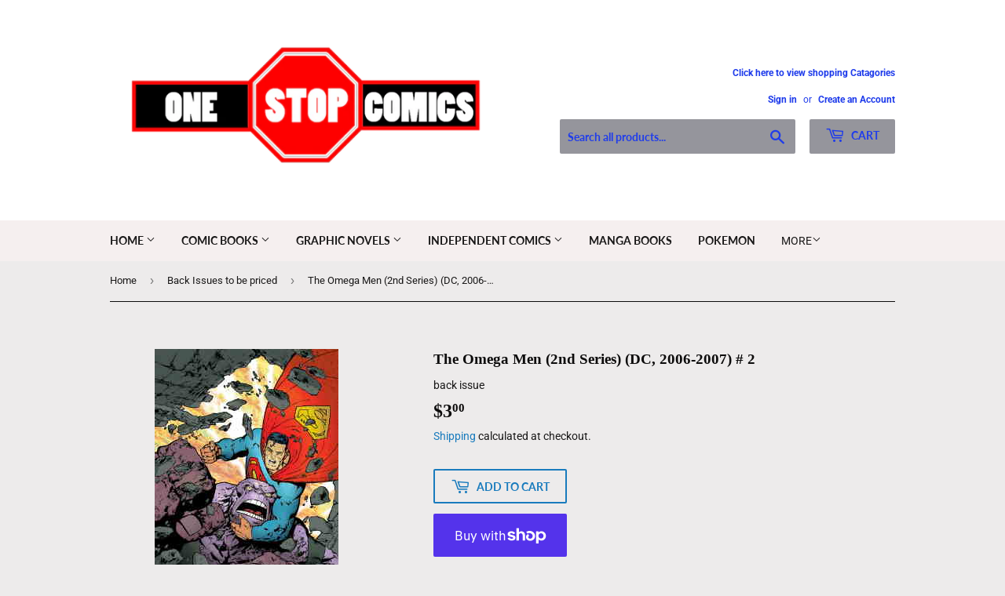

--- FILE ---
content_type: text/html; charset=utf-8
request_url: https://one-stop-comics.myshopify.com/collections/back-issues-to-be-priced/products/the-omega-men-2nd-series-dc-2006-2007-2
body_size: 25902
content:
<!doctype html>
<html class="no-touch no-js">
<head>
  <script>(function(H){H.className=H.className.replace(/\bno-js\b/,'js')})(document.documentElement)</script>
  <!-- Basic page needs ================================================== -->
  <meta charset="utf-8">
  <meta http-equiv="X-UA-Compatible" content="IE=edge,chrome=1">

  
  <link rel="shortcut icon" href="//one-stop-comics.myshopify.com/cdn/shop/files/ONE_STOP_LOGO_32x32.png?v=1614815345" type="image/png" />
  

  <!-- Title and description ================================================== -->
  <title>
  The Omega Men (2nd Series) (DC, 2006-2007) # 2 &ndash; One Stop Comics
  </title>

  
    <meta name="description" content="&quot;The End of the Beginning, Part 1; Andersen Gabrych script; Henry Flint art&quot;">
  

  <!-- Product meta ================================================== -->
  <!-- /snippets/social-meta-tags.liquid -->




<meta property="og:site_name" content="One Stop Comics">
<meta property="og:url" content="https://one-stop-comics.myshopify.com/products/the-omega-men-2nd-series-dc-2006-2007-2">
<meta property="og:title" content="The Omega Men (2nd Series) (DC, 2006-2007) # 2">
<meta property="og:type" content="product">
<meta property="og:description" content="&quot;The End of the Beginning, Part 1; Andersen Gabrych script; Henry Flint art&quot;">

  <meta property="og:price:amount" content="3.00">
  <meta property="og:price:currency" content="USD">

<meta property="og:image" content="http://one-stop-comics.myshopify.com/cdn/shop/files/OMEGCv2_solicit_1200x1200.jpg?v=1687807880">
<meta property="og:image:secure_url" content="https://one-stop-comics.myshopify.com/cdn/shop/files/OMEGCv2_solicit_1200x1200.jpg?v=1687807880">


<meta name="twitter:card" content="summary_large_image">
<meta name="twitter:title" content="The Omega Men (2nd Series) (DC, 2006-2007) # 2">
<meta name="twitter:description" content="&quot;The End of the Beginning, Part 1; Andersen Gabrych script; Henry Flint art&quot;">


  <!-- Helpers ================================================== -->
  <link rel="canonical" href="https://one-stop-comics.myshopify.com/products/the-omega-men-2nd-series-dc-2006-2007-2">
  <meta name="viewport" content="width=device-width,initial-scale=1">

  <!-- CSS ================================================== -->
  <link href="//one-stop-comics.myshopify.com/cdn/shop/t/10/assets/theme.scss.css?v=53027962433147766641769366352" rel="stylesheet" type="text/css" media="all" />

  <!-- Header hook for plugins ================================================== -->
  <script>window.performance && window.performance.mark && window.performance.mark('shopify.content_for_header.start');</script><meta id="shopify-digital-wallet" name="shopify-digital-wallet" content="/13672545/digital_wallets/dialog">
<meta name="shopify-checkout-api-token" content="19372e4ff5f69e9dc65ac66f6e25054e">
<meta id="in-context-paypal-metadata" data-shop-id="13672545" data-venmo-supported="false" data-environment="production" data-locale="en_US" data-paypal-v4="true" data-currency="USD">
<link rel="alternate" type="application/json+oembed" href="https://one-stop-comics.myshopify.com/products/the-omega-men-2nd-series-dc-2006-2007-2.oembed">
<script async="async" src="/checkouts/internal/preloads.js?locale=en-US"></script>
<link rel="preconnect" href="https://shop.app" crossorigin="anonymous">
<script async="async" src="https://shop.app/checkouts/internal/preloads.js?locale=en-US&shop_id=13672545" crossorigin="anonymous"></script>
<script id="apple-pay-shop-capabilities" type="application/json">{"shopId":13672545,"countryCode":"US","currencyCode":"USD","merchantCapabilities":["supports3DS"],"merchantId":"gid:\/\/shopify\/Shop\/13672545","merchantName":"One Stop Comics","requiredBillingContactFields":["postalAddress","email","phone"],"requiredShippingContactFields":["postalAddress","email","phone"],"shippingType":"shipping","supportedNetworks":["visa","masterCard","amex","discover","elo","jcb"],"total":{"type":"pending","label":"One Stop Comics","amount":"1.00"},"shopifyPaymentsEnabled":true,"supportsSubscriptions":true}</script>
<script id="shopify-features" type="application/json">{"accessToken":"19372e4ff5f69e9dc65ac66f6e25054e","betas":["rich-media-storefront-analytics"],"domain":"one-stop-comics.myshopify.com","predictiveSearch":true,"shopId":13672545,"locale":"en"}</script>
<script>var Shopify = Shopify || {};
Shopify.shop = "one-stop-comics.myshopify.com";
Shopify.locale = "en";
Shopify.currency = {"active":"USD","rate":"1.0"};
Shopify.country = "US";
Shopify.theme = {"name":"Supply","id":81799348303,"schema_name":"Supply","schema_version":"8.9.20","theme_store_id":679,"role":"main"};
Shopify.theme.handle = "null";
Shopify.theme.style = {"id":null,"handle":null};
Shopify.cdnHost = "one-stop-comics.myshopify.com/cdn";
Shopify.routes = Shopify.routes || {};
Shopify.routes.root = "/";</script>
<script type="module">!function(o){(o.Shopify=o.Shopify||{}).modules=!0}(window);</script>
<script>!function(o){function n(){var o=[];function n(){o.push(Array.prototype.slice.apply(arguments))}return n.q=o,n}var t=o.Shopify=o.Shopify||{};t.loadFeatures=n(),t.autoloadFeatures=n()}(window);</script>
<script>
  window.ShopifyPay = window.ShopifyPay || {};
  window.ShopifyPay.apiHost = "shop.app\/pay";
  window.ShopifyPay.redirectState = null;
</script>
<script id="shop-js-analytics" type="application/json">{"pageType":"product"}</script>
<script defer="defer" async type="module" src="//one-stop-comics.myshopify.com/cdn/shopifycloud/shop-js/modules/v2/client.init-shop-cart-sync_BT-GjEfc.en.esm.js"></script>
<script defer="defer" async type="module" src="//one-stop-comics.myshopify.com/cdn/shopifycloud/shop-js/modules/v2/chunk.common_D58fp_Oc.esm.js"></script>
<script defer="defer" async type="module" src="//one-stop-comics.myshopify.com/cdn/shopifycloud/shop-js/modules/v2/chunk.modal_xMitdFEc.esm.js"></script>
<script type="module">
  await import("//one-stop-comics.myshopify.com/cdn/shopifycloud/shop-js/modules/v2/client.init-shop-cart-sync_BT-GjEfc.en.esm.js");
await import("//one-stop-comics.myshopify.com/cdn/shopifycloud/shop-js/modules/v2/chunk.common_D58fp_Oc.esm.js");
await import("//one-stop-comics.myshopify.com/cdn/shopifycloud/shop-js/modules/v2/chunk.modal_xMitdFEc.esm.js");

  window.Shopify.SignInWithShop?.initShopCartSync?.({"fedCMEnabled":true,"windoidEnabled":true});

</script>
<script>
  window.Shopify = window.Shopify || {};
  if (!window.Shopify.featureAssets) window.Shopify.featureAssets = {};
  window.Shopify.featureAssets['shop-js'] = {"shop-cart-sync":["modules/v2/client.shop-cart-sync_DZOKe7Ll.en.esm.js","modules/v2/chunk.common_D58fp_Oc.esm.js","modules/v2/chunk.modal_xMitdFEc.esm.js"],"init-fed-cm":["modules/v2/client.init-fed-cm_B6oLuCjv.en.esm.js","modules/v2/chunk.common_D58fp_Oc.esm.js","modules/v2/chunk.modal_xMitdFEc.esm.js"],"shop-cash-offers":["modules/v2/client.shop-cash-offers_D2sdYoxE.en.esm.js","modules/v2/chunk.common_D58fp_Oc.esm.js","modules/v2/chunk.modal_xMitdFEc.esm.js"],"shop-login-button":["modules/v2/client.shop-login-button_QeVjl5Y3.en.esm.js","modules/v2/chunk.common_D58fp_Oc.esm.js","modules/v2/chunk.modal_xMitdFEc.esm.js"],"pay-button":["modules/v2/client.pay-button_DXTOsIq6.en.esm.js","modules/v2/chunk.common_D58fp_Oc.esm.js","modules/v2/chunk.modal_xMitdFEc.esm.js"],"shop-button":["modules/v2/client.shop-button_DQZHx9pm.en.esm.js","modules/v2/chunk.common_D58fp_Oc.esm.js","modules/v2/chunk.modal_xMitdFEc.esm.js"],"avatar":["modules/v2/client.avatar_BTnouDA3.en.esm.js"],"init-windoid":["modules/v2/client.init-windoid_CR1B-cfM.en.esm.js","modules/v2/chunk.common_D58fp_Oc.esm.js","modules/v2/chunk.modal_xMitdFEc.esm.js"],"init-shop-for-new-customer-accounts":["modules/v2/client.init-shop-for-new-customer-accounts_C_vY_xzh.en.esm.js","modules/v2/client.shop-login-button_QeVjl5Y3.en.esm.js","modules/v2/chunk.common_D58fp_Oc.esm.js","modules/v2/chunk.modal_xMitdFEc.esm.js"],"init-shop-email-lookup-coordinator":["modules/v2/client.init-shop-email-lookup-coordinator_BI7n9ZSv.en.esm.js","modules/v2/chunk.common_D58fp_Oc.esm.js","modules/v2/chunk.modal_xMitdFEc.esm.js"],"init-shop-cart-sync":["modules/v2/client.init-shop-cart-sync_BT-GjEfc.en.esm.js","modules/v2/chunk.common_D58fp_Oc.esm.js","modules/v2/chunk.modal_xMitdFEc.esm.js"],"shop-toast-manager":["modules/v2/client.shop-toast-manager_DiYdP3xc.en.esm.js","modules/v2/chunk.common_D58fp_Oc.esm.js","modules/v2/chunk.modal_xMitdFEc.esm.js"],"init-customer-accounts":["modules/v2/client.init-customer-accounts_D9ZNqS-Q.en.esm.js","modules/v2/client.shop-login-button_QeVjl5Y3.en.esm.js","modules/v2/chunk.common_D58fp_Oc.esm.js","modules/v2/chunk.modal_xMitdFEc.esm.js"],"init-customer-accounts-sign-up":["modules/v2/client.init-customer-accounts-sign-up_iGw4briv.en.esm.js","modules/v2/client.shop-login-button_QeVjl5Y3.en.esm.js","modules/v2/chunk.common_D58fp_Oc.esm.js","modules/v2/chunk.modal_xMitdFEc.esm.js"],"shop-follow-button":["modules/v2/client.shop-follow-button_CqMgW2wH.en.esm.js","modules/v2/chunk.common_D58fp_Oc.esm.js","modules/v2/chunk.modal_xMitdFEc.esm.js"],"checkout-modal":["modules/v2/client.checkout-modal_xHeaAweL.en.esm.js","modules/v2/chunk.common_D58fp_Oc.esm.js","modules/v2/chunk.modal_xMitdFEc.esm.js"],"shop-login":["modules/v2/client.shop-login_D91U-Q7h.en.esm.js","modules/v2/chunk.common_D58fp_Oc.esm.js","modules/v2/chunk.modal_xMitdFEc.esm.js"],"lead-capture":["modules/v2/client.lead-capture_BJmE1dJe.en.esm.js","modules/v2/chunk.common_D58fp_Oc.esm.js","modules/v2/chunk.modal_xMitdFEc.esm.js"],"payment-terms":["modules/v2/client.payment-terms_Ci9AEqFq.en.esm.js","modules/v2/chunk.common_D58fp_Oc.esm.js","modules/v2/chunk.modal_xMitdFEc.esm.js"]};
</script>
<script id="__st">var __st={"a":13672545,"offset":-21600,"reqid":"35f401c4-5ea0-4c72-a6a8-7c56eb7a098f-1769416886","pageurl":"one-stop-comics.myshopify.com\/collections\/back-issues-to-be-priced\/products\/the-omega-men-2nd-series-dc-2006-2007-2","u":"d7f17d71746d","p":"product","rtyp":"product","rid":4839868661839};</script>
<script>window.ShopifyPaypalV4VisibilityTracking = true;</script>
<script id="captcha-bootstrap">!function(){'use strict';const t='contact',e='account',n='new_comment',o=[[t,t],['blogs',n],['comments',n],[t,'customer']],c=[[e,'customer_login'],[e,'guest_login'],[e,'recover_customer_password'],[e,'create_customer']],r=t=>t.map((([t,e])=>`form[action*='/${t}']:not([data-nocaptcha='true']) input[name='form_type'][value='${e}']`)).join(','),a=t=>()=>t?[...document.querySelectorAll(t)].map((t=>t.form)):[];function s(){const t=[...o],e=r(t);return a(e)}const i='password',u='form_key',d=['recaptcha-v3-token','g-recaptcha-response','h-captcha-response',i],f=()=>{try{return window.sessionStorage}catch{return}},m='__shopify_v',_=t=>t.elements[u];function p(t,e,n=!1){try{const o=window.sessionStorage,c=JSON.parse(o.getItem(e)),{data:r}=function(t){const{data:e,action:n}=t;return t[m]||n?{data:e,action:n}:{data:t,action:n}}(c);for(const[e,n]of Object.entries(r))t.elements[e]&&(t.elements[e].value=n);n&&o.removeItem(e)}catch(o){console.error('form repopulation failed',{error:o})}}const l='form_type',E='cptcha';function T(t){t.dataset[E]=!0}const w=window,h=w.document,L='Shopify',v='ce_forms',y='captcha';let A=!1;((t,e)=>{const n=(g='f06e6c50-85a8-45c8-87d0-21a2b65856fe',I='https://cdn.shopify.com/shopifycloud/storefront-forms-hcaptcha/ce_storefront_forms_captcha_hcaptcha.v1.5.2.iife.js',D={infoText:'Protected by hCaptcha',privacyText:'Privacy',termsText:'Terms'},(t,e,n)=>{const o=w[L][v],c=o.bindForm;if(c)return c(t,g,e,D).then(n);var r;o.q.push([[t,g,e,D],n]),r=I,A||(h.body.append(Object.assign(h.createElement('script'),{id:'captcha-provider',async:!0,src:r})),A=!0)});var g,I,D;w[L]=w[L]||{},w[L][v]=w[L][v]||{},w[L][v].q=[],w[L][y]=w[L][y]||{},w[L][y].protect=function(t,e){n(t,void 0,e),T(t)},Object.freeze(w[L][y]),function(t,e,n,w,h,L){const[v,y,A,g]=function(t,e,n){const i=e?o:[],u=t?c:[],d=[...i,...u],f=r(d),m=r(i),_=r(d.filter((([t,e])=>n.includes(e))));return[a(f),a(m),a(_),s()]}(w,h,L),I=t=>{const e=t.target;return e instanceof HTMLFormElement?e:e&&e.form},D=t=>v().includes(t);t.addEventListener('submit',(t=>{const e=I(t);if(!e)return;const n=D(e)&&!e.dataset.hcaptchaBound&&!e.dataset.recaptchaBound,o=_(e),c=g().includes(e)&&(!o||!o.value);(n||c)&&t.preventDefault(),c&&!n&&(function(t){try{if(!f())return;!function(t){const e=f();if(!e)return;const n=_(t);if(!n)return;const o=n.value;o&&e.removeItem(o)}(t);const e=Array.from(Array(32),(()=>Math.random().toString(36)[2])).join('');!function(t,e){_(t)||t.append(Object.assign(document.createElement('input'),{type:'hidden',name:u})),t.elements[u].value=e}(t,e),function(t,e){const n=f();if(!n)return;const o=[...t.querySelectorAll(`input[type='${i}']`)].map((({name:t})=>t)),c=[...d,...o],r={};for(const[a,s]of new FormData(t).entries())c.includes(a)||(r[a]=s);n.setItem(e,JSON.stringify({[m]:1,action:t.action,data:r}))}(t,e)}catch(e){console.error('failed to persist form',e)}}(e),e.submit())}));const S=(t,e)=>{t&&!t.dataset[E]&&(n(t,e.some((e=>e===t))),T(t))};for(const o of['focusin','change'])t.addEventListener(o,(t=>{const e=I(t);D(e)&&S(e,y())}));const B=e.get('form_key'),M=e.get(l),P=B&&M;t.addEventListener('DOMContentLoaded',(()=>{const t=y();if(P)for(const e of t)e.elements[l].value===M&&p(e,B);[...new Set([...A(),...v().filter((t=>'true'===t.dataset.shopifyCaptcha))])].forEach((e=>S(e,t)))}))}(h,new URLSearchParams(w.location.search),n,t,e,['guest_login'])})(!0,!0)}();</script>
<script integrity="sha256-4kQ18oKyAcykRKYeNunJcIwy7WH5gtpwJnB7kiuLZ1E=" data-source-attribution="shopify.loadfeatures" defer="defer" src="//one-stop-comics.myshopify.com/cdn/shopifycloud/storefront/assets/storefront/load_feature-a0a9edcb.js" crossorigin="anonymous"></script>
<script crossorigin="anonymous" defer="defer" src="//one-stop-comics.myshopify.com/cdn/shopifycloud/storefront/assets/shopify_pay/storefront-65b4c6d7.js?v=20250812"></script>
<script data-source-attribution="shopify.dynamic_checkout.dynamic.init">var Shopify=Shopify||{};Shopify.PaymentButton=Shopify.PaymentButton||{isStorefrontPortableWallets:!0,init:function(){window.Shopify.PaymentButton.init=function(){};var t=document.createElement("script");t.src="https://one-stop-comics.myshopify.com/cdn/shopifycloud/portable-wallets/latest/portable-wallets.en.js",t.type="module",document.head.appendChild(t)}};
</script>
<script data-source-attribution="shopify.dynamic_checkout.buyer_consent">
  function portableWalletsHideBuyerConsent(e){var t=document.getElementById("shopify-buyer-consent"),n=document.getElementById("shopify-subscription-policy-button");t&&n&&(t.classList.add("hidden"),t.setAttribute("aria-hidden","true"),n.removeEventListener("click",e))}function portableWalletsShowBuyerConsent(e){var t=document.getElementById("shopify-buyer-consent"),n=document.getElementById("shopify-subscription-policy-button");t&&n&&(t.classList.remove("hidden"),t.removeAttribute("aria-hidden"),n.addEventListener("click",e))}window.Shopify?.PaymentButton&&(window.Shopify.PaymentButton.hideBuyerConsent=portableWalletsHideBuyerConsent,window.Shopify.PaymentButton.showBuyerConsent=portableWalletsShowBuyerConsent);
</script>
<script>
  function portableWalletsCleanup(e){e&&e.src&&console.error("Failed to load portable wallets script "+e.src);var t=document.querySelectorAll("shopify-accelerated-checkout .shopify-payment-button__skeleton, shopify-accelerated-checkout-cart .wallet-cart-button__skeleton"),e=document.getElementById("shopify-buyer-consent");for(let e=0;e<t.length;e++)t[e].remove();e&&e.remove()}function portableWalletsNotLoadedAsModule(e){e instanceof ErrorEvent&&"string"==typeof e.message&&e.message.includes("import.meta")&&"string"==typeof e.filename&&e.filename.includes("portable-wallets")&&(window.removeEventListener("error",portableWalletsNotLoadedAsModule),window.Shopify.PaymentButton.failedToLoad=e,"loading"===document.readyState?document.addEventListener("DOMContentLoaded",window.Shopify.PaymentButton.init):window.Shopify.PaymentButton.init())}window.addEventListener("error",portableWalletsNotLoadedAsModule);
</script>

<script type="module" src="https://one-stop-comics.myshopify.com/cdn/shopifycloud/portable-wallets/latest/portable-wallets.en.js" onError="portableWalletsCleanup(this)" crossorigin="anonymous"></script>
<script nomodule>
  document.addEventListener("DOMContentLoaded", portableWalletsCleanup);
</script>

<link id="shopify-accelerated-checkout-styles" rel="stylesheet" media="screen" href="https://one-stop-comics.myshopify.com/cdn/shopifycloud/portable-wallets/latest/accelerated-checkout-backwards-compat.css" crossorigin="anonymous">
<style id="shopify-accelerated-checkout-cart">
        #shopify-buyer-consent {
  margin-top: 1em;
  display: inline-block;
  width: 100%;
}

#shopify-buyer-consent.hidden {
  display: none;
}

#shopify-subscription-policy-button {
  background: none;
  border: none;
  padding: 0;
  text-decoration: underline;
  font-size: inherit;
  cursor: pointer;
}

#shopify-subscription-policy-button::before {
  box-shadow: none;
}

      </style>

<script>window.performance && window.performance.mark && window.performance.mark('shopify.content_for_header.end');</script>

  
  

  <script src="//one-stop-comics.myshopify.com/cdn/shop/t/10/assets/jquery-2.2.3.min.js?v=58211863146907186831588725328" type="text/javascript"></script>

  <script src="//one-stop-comics.myshopify.com/cdn/shop/t/10/assets/lazysizes.min.js?v=8147953233334221341588725329" async="async"></script>
  <script src="//one-stop-comics.myshopify.com/cdn/shop/t/10/assets/vendor.js?v=106177282645720727331588725331" defer="defer"></script>
  <script src="//one-stop-comics.myshopify.com/cdn/shop/t/10/assets/theme.js?v=104651861431369677821589765514" defer="defer"></script>


<link href="https://monorail-edge.shopifysvc.com" rel="dns-prefetch">
<script>(function(){if ("sendBeacon" in navigator && "performance" in window) {try {var session_token_from_headers = performance.getEntriesByType('navigation')[0].serverTiming.find(x => x.name == '_s').description;} catch {var session_token_from_headers = undefined;}var session_cookie_matches = document.cookie.match(/_shopify_s=([^;]*)/);var session_token_from_cookie = session_cookie_matches && session_cookie_matches.length === 2 ? session_cookie_matches[1] : "";var session_token = session_token_from_headers || session_token_from_cookie || "";function handle_abandonment_event(e) {var entries = performance.getEntries().filter(function(entry) {return /monorail-edge.shopifysvc.com/.test(entry.name);});if (!window.abandonment_tracked && entries.length === 0) {window.abandonment_tracked = true;var currentMs = Date.now();var navigation_start = performance.timing.navigationStart;var payload = {shop_id: 13672545,url: window.location.href,navigation_start,duration: currentMs - navigation_start,session_token,page_type: "product"};window.navigator.sendBeacon("https://monorail-edge.shopifysvc.com/v1/produce", JSON.stringify({schema_id: "online_store_buyer_site_abandonment/1.1",payload: payload,metadata: {event_created_at_ms: currentMs,event_sent_at_ms: currentMs}}));}}window.addEventListener('pagehide', handle_abandonment_event);}}());</script>
<script id="web-pixels-manager-setup">(function e(e,d,r,n,o){if(void 0===o&&(o={}),!Boolean(null===(a=null===(i=window.Shopify)||void 0===i?void 0:i.analytics)||void 0===a?void 0:a.replayQueue)){var i,a;window.Shopify=window.Shopify||{};var t=window.Shopify;t.analytics=t.analytics||{};var s=t.analytics;s.replayQueue=[],s.publish=function(e,d,r){return s.replayQueue.push([e,d,r]),!0};try{self.performance.mark("wpm:start")}catch(e){}var l=function(){var e={modern:/Edge?\/(1{2}[4-9]|1[2-9]\d|[2-9]\d{2}|\d{4,})\.\d+(\.\d+|)|Firefox\/(1{2}[4-9]|1[2-9]\d|[2-9]\d{2}|\d{4,})\.\d+(\.\d+|)|Chrom(ium|e)\/(9{2}|\d{3,})\.\d+(\.\d+|)|(Maci|X1{2}).+ Version\/(15\.\d+|(1[6-9]|[2-9]\d|\d{3,})\.\d+)([,.]\d+|)( \(\w+\)|)( Mobile\/\w+|) Safari\/|Chrome.+OPR\/(9{2}|\d{3,})\.\d+\.\d+|(CPU[ +]OS|iPhone[ +]OS|CPU[ +]iPhone|CPU IPhone OS|CPU iPad OS)[ +]+(15[._]\d+|(1[6-9]|[2-9]\d|\d{3,})[._]\d+)([._]\d+|)|Android:?[ /-](13[3-9]|1[4-9]\d|[2-9]\d{2}|\d{4,})(\.\d+|)(\.\d+|)|Android.+Firefox\/(13[5-9]|1[4-9]\d|[2-9]\d{2}|\d{4,})\.\d+(\.\d+|)|Android.+Chrom(ium|e)\/(13[3-9]|1[4-9]\d|[2-9]\d{2}|\d{4,})\.\d+(\.\d+|)|SamsungBrowser\/([2-9]\d|\d{3,})\.\d+/,legacy:/Edge?\/(1[6-9]|[2-9]\d|\d{3,})\.\d+(\.\d+|)|Firefox\/(5[4-9]|[6-9]\d|\d{3,})\.\d+(\.\d+|)|Chrom(ium|e)\/(5[1-9]|[6-9]\d|\d{3,})\.\d+(\.\d+|)([\d.]+$|.*Safari\/(?![\d.]+ Edge\/[\d.]+$))|(Maci|X1{2}).+ Version\/(10\.\d+|(1[1-9]|[2-9]\d|\d{3,})\.\d+)([,.]\d+|)( \(\w+\)|)( Mobile\/\w+|) Safari\/|Chrome.+OPR\/(3[89]|[4-9]\d|\d{3,})\.\d+\.\d+|(CPU[ +]OS|iPhone[ +]OS|CPU[ +]iPhone|CPU IPhone OS|CPU iPad OS)[ +]+(10[._]\d+|(1[1-9]|[2-9]\d|\d{3,})[._]\d+)([._]\d+|)|Android:?[ /-](13[3-9]|1[4-9]\d|[2-9]\d{2}|\d{4,})(\.\d+|)(\.\d+|)|Mobile Safari.+OPR\/([89]\d|\d{3,})\.\d+\.\d+|Android.+Firefox\/(13[5-9]|1[4-9]\d|[2-9]\d{2}|\d{4,})\.\d+(\.\d+|)|Android.+Chrom(ium|e)\/(13[3-9]|1[4-9]\d|[2-9]\d{2}|\d{4,})\.\d+(\.\d+|)|Android.+(UC? ?Browser|UCWEB|U3)[ /]?(15\.([5-9]|\d{2,})|(1[6-9]|[2-9]\d|\d{3,})\.\d+)\.\d+|SamsungBrowser\/(5\.\d+|([6-9]|\d{2,})\.\d+)|Android.+MQ{2}Browser\/(14(\.(9|\d{2,})|)|(1[5-9]|[2-9]\d|\d{3,})(\.\d+|))(\.\d+|)|K[Aa][Ii]OS\/(3\.\d+|([4-9]|\d{2,})\.\d+)(\.\d+|)/},d=e.modern,r=e.legacy,n=navigator.userAgent;return n.match(d)?"modern":n.match(r)?"legacy":"unknown"}(),u="modern"===l?"modern":"legacy",c=(null!=n?n:{modern:"",legacy:""})[u],f=function(e){return[e.baseUrl,"/wpm","/b",e.hashVersion,"modern"===e.buildTarget?"m":"l",".js"].join("")}({baseUrl:d,hashVersion:r,buildTarget:u}),m=function(e){var d=e.version,r=e.bundleTarget,n=e.surface,o=e.pageUrl,i=e.monorailEndpoint;return{emit:function(e){var a=e.status,t=e.errorMsg,s=(new Date).getTime(),l=JSON.stringify({metadata:{event_sent_at_ms:s},events:[{schema_id:"web_pixels_manager_load/3.1",payload:{version:d,bundle_target:r,page_url:o,status:a,surface:n,error_msg:t},metadata:{event_created_at_ms:s}}]});if(!i)return console&&console.warn&&console.warn("[Web Pixels Manager] No Monorail endpoint provided, skipping logging."),!1;try{return self.navigator.sendBeacon.bind(self.navigator)(i,l)}catch(e){}var u=new XMLHttpRequest;try{return u.open("POST",i,!0),u.setRequestHeader("Content-Type","text/plain"),u.send(l),!0}catch(e){return console&&console.warn&&console.warn("[Web Pixels Manager] Got an unhandled error while logging to Monorail."),!1}}}}({version:r,bundleTarget:l,surface:e.surface,pageUrl:self.location.href,monorailEndpoint:e.monorailEndpoint});try{o.browserTarget=l,function(e){var d=e.src,r=e.async,n=void 0===r||r,o=e.onload,i=e.onerror,a=e.sri,t=e.scriptDataAttributes,s=void 0===t?{}:t,l=document.createElement("script"),u=document.querySelector("head"),c=document.querySelector("body");if(l.async=n,l.src=d,a&&(l.integrity=a,l.crossOrigin="anonymous"),s)for(var f in s)if(Object.prototype.hasOwnProperty.call(s,f))try{l.dataset[f]=s[f]}catch(e){}if(o&&l.addEventListener("load",o),i&&l.addEventListener("error",i),u)u.appendChild(l);else{if(!c)throw new Error("Did not find a head or body element to append the script");c.appendChild(l)}}({src:f,async:!0,onload:function(){if(!function(){var e,d;return Boolean(null===(d=null===(e=window.Shopify)||void 0===e?void 0:e.analytics)||void 0===d?void 0:d.initialized)}()){var d=window.webPixelsManager.init(e)||void 0;if(d){var r=window.Shopify.analytics;r.replayQueue.forEach((function(e){var r=e[0],n=e[1],o=e[2];d.publishCustomEvent(r,n,o)})),r.replayQueue=[],r.publish=d.publishCustomEvent,r.visitor=d.visitor,r.initialized=!0}}},onerror:function(){return m.emit({status:"failed",errorMsg:"".concat(f," has failed to load")})},sri:function(e){var d=/^sha384-[A-Za-z0-9+/=]+$/;return"string"==typeof e&&d.test(e)}(c)?c:"",scriptDataAttributes:o}),m.emit({status:"loading"})}catch(e){m.emit({status:"failed",errorMsg:(null==e?void 0:e.message)||"Unknown error"})}}})({shopId: 13672545,storefrontBaseUrl: "https://one-stop-comics.myshopify.com",extensionsBaseUrl: "https://extensions.shopifycdn.com/cdn/shopifycloud/web-pixels-manager",monorailEndpoint: "https://monorail-edge.shopifysvc.com/unstable/produce_batch",surface: "storefront-renderer",enabledBetaFlags: ["2dca8a86"],webPixelsConfigList: [{"id":"shopify-app-pixel","configuration":"{}","eventPayloadVersion":"v1","runtimeContext":"STRICT","scriptVersion":"0450","apiClientId":"shopify-pixel","type":"APP","privacyPurposes":["ANALYTICS","MARKETING"]},{"id":"shopify-custom-pixel","eventPayloadVersion":"v1","runtimeContext":"LAX","scriptVersion":"0450","apiClientId":"shopify-pixel","type":"CUSTOM","privacyPurposes":["ANALYTICS","MARKETING"]}],isMerchantRequest: false,initData: {"shop":{"name":"One Stop Comics","paymentSettings":{"currencyCode":"USD"},"myshopifyDomain":"one-stop-comics.myshopify.com","countryCode":"US","storefrontUrl":"https:\/\/one-stop-comics.myshopify.com"},"customer":null,"cart":null,"checkout":null,"productVariants":[{"price":{"amount":3.0,"currencyCode":"USD"},"product":{"title":"The Omega Men (2nd Series) (DC, 2006-2007) # 2","vendor":"back issue","id":"4839868661839","untranslatedTitle":"The Omega Men (2nd Series) (DC, 2006-2007) # 2","url":"\/products\/the-omega-men-2nd-series-dc-2006-2007-2","type":"VF-NM-"},"id":"32762751778895","image":{"src":"\/\/one-stop-comics.myshopify.com\/cdn\/shop\/files\/OMEGCv2_solicit.jpg?v=1687807880"},"sku":null,"title":"Default Title","untranslatedTitle":"Default Title"}],"purchasingCompany":null},},"https://one-stop-comics.myshopify.com/cdn","fcfee988w5aeb613cpc8e4bc33m6693e112",{"modern":"","legacy":""},{"shopId":"13672545","storefrontBaseUrl":"https:\/\/one-stop-comics.myshopify.com","extensionBaseUrl":"https:\/\/extensions.shopifycdn.com\/cdn\/shopifycloud\/web-pixels-manager","surface":"storefront-renderer","enabledBetaFlags":"[\"2dca8a86\"]","isMerchantRequest":"false","hashVersion":"fcfee988w5aeb613cpc8e4bc33m6693e112","publish":"custom","events":"[[\"page_viewed\",{}],[\"product_viewed\",{\"productVariant\":{\"price\":{\"amount\":3.0,\"currencyCode\":\"USD\"},\"product\":{\"title\":\"The Omega Men (2nd Series) (DC, 2006-2007) # 2\",\"vendor\":\"back issue\",\"id\":\"4839868661839\",\"untranslatedTitle\":\"The Omega Men (2nd Series) (DC, 2006-2007) # 2\",\"url\":\"\/products\/the-omega-men-2nd-series-dc-2006-2007-2\",\"type\":\"VF-NM-\"},\"id\":\"32762751778895\",\"image\":{\"src\":\"\/\/one-stop-comics.myshopify.com\/cdn\/shop\/files\/OMEGCv2_solicit.jpg?v=1687807880\"},\"sku\":null,\"title\":\"Default Title\",\"untranslatedTitle\":\"Default Title\"}}]]"});</script><script>
  window.ShopifyAnalytics = window.ShopifyAnalytics || {};
  window.ShopifyAnalytics.meta = window.ShopifyAnalytics.meta || {};
  window.ShopifyAnalytics.meta.currency = 'USD';
  var meta = {"product":{"id":4839868661839,"gid":"gid:\/\/shopify\/Product\/4839868661839","vendor":"back issue","type":"VF-NM-","handle":"the-omega-men-2nd-series-dc-2006-2007-2","variants":[{"id":32762751778895,"price":300,"name":"The Omega Men (2nd Series) (DC, 2006-2007) # 2","public_title":null,"sku":null}],"remote":false},"page":{"pageType":"product","resourceType":"product","resourceId":4839868661839,"requestId":"35f401c4-5ea0-4c72-a6a8-7c56eb7a098f-1769416886"}};
  for (var attr in meta) {
    window.ShopifyAnalytics.meta[attr] = meta[attr];
  }
</script>
<script class="analytics">
  (function () {
    var customDocumentWrite = function(content) {
      var jquery = null;

      if (window.jQuery) {
        jquery = window.jQuery;
      } else if (window.Checkout && window.Checkout.$) {
        jquery = window.Checkout.$;
      }

      if (jquery) {
        jquery('body').append(content);
      }
    };

    var hasLoggedConversion = function(token) {
      if (token) {
        return document.cookie.indexOf('loggedConversion=' + token) !== -1;
      }
      return false;
    }

    var setCookieIfConversion = function(token) {
      if (token) {
        var twoMonthsFromNow = new Date(Date.now());
        twoMonthsFromNow.setMonth(twoMonthsFromNow.getMonth() + 2);

        document.cookie = 'loggedConversion=' + token + '; expires=' + twoMonthsFromNow;
      }
    }

    var trekkie = window.ShopifyAnalytics.lib = window.trekkie = window.trekkie || [];
    if (trekkie.integrations) {
      return;
    }
    trekkie.methods = [
      'identify',
      'page',
      'ready',
      'track',
      'trackForm',
      'trackLink'
    ];
    trekkie.factory = function(method) {
      return function() {
        var args = Array.prototype.slice.call(arguments);
        args.unshift(method);
        trekkie.push(args);
        return trekkie;
      };
    };
    for (var i = 0; i < trekkie.methods.length; i++) {
      var key = trekkie.methods[i];
      trekkie[key] = trekkie.factory(key);
    }
    trekkie.load = function(config) {
      trekkie.config = config || {};
      trekkie.config.initialDocumentCookie = document.cookie;
      var first = document.getElementsByTagName('script')[0];
      var script = document.createElement('script');
      script.type = 'text/javascript';
      script.onerror = function(e) {
        var scriptFallback = document.createElement('script');
        scriptFallback.type = 'text/javascript';
        scriptFallback.onerror = function(error) {
                var Monorail = {
      produce: function produce(monorailDomain, schemaId, payload) {
        var currentMs = new Date().getTime();
        var event = {
          schema_id: schemaId,
          payload: payload,
          metadata: {
            event_created_at_ms: currentMs,
            event_sent_at_ms: currentMs
          }
        };
        return Monorail.sendRequest("https://" + monorailDomain + "/v1/produce", JSON.stringify(event));
      },
      sendRequest: function sendRequest(endpointUrl, payload) {
        // Try the sendBeacon API
        if (window && window.navigator && typeof window.navigator.sendBeacon === 'function' && typeof window.Blob === 'function' && !Monorail.isIos12()) {
          var blobData = new window.Blob([payload], {
            type: 'text/plain'
          });

          if (window.navigator.sendBeacon(endpointUrl, blobData)) {
            return true;
          } // sendBeacon was not successful

        } // XHR beacon

        var xhr = new XMLHttpRequest();

        try {
          xhr.open('POST', endpointUrl);
          xhr.setRequestHeader('Content-Type', 'text/plain');
          xhr.send(payload);
        } catch (e) {
          console.log(e);
        }

        return false;
      },
      isIos12: function isIos12() {
        return window.navigator.userAgent.lastIndexOf('iPhone; CPU iPhone OS 12_') !== -1 || window.navigator.userAgent.lastIndexOf('iPad; CPU OS 12_') !== -1;
      }
    };
    Monorail.produce('monorail-edge.shopifysvc.com',
      'trekkie_storefront_load_errors/1.1',
      {shop_id: 13672545,
      theme_id: 81799348303,
      app_name: "storefront",
      context_url: window.location.href,
      source_url: "//one-stop-comics.myshopify.com/cdn/s/trekkie.storefront.8d95595f799fbf7e1d32231b9a28fd43b70c67d3.min.js"});

        };
        scriptFallback.async = true;
        scriptFallback.src = '//one-stop-comics.myshopify.com/cdn/s/trekkie.storefront.8d95595f799fbf7e1d32231b9a28fd43b70c67d3.min.js';
        first.parentNode.insertBefore(scriptFallback, first);
      };
      script.async = true;
      script.src = '//one-stop-comics.myshopify.com/cdn/s/trekkie.storefront.8d95595f799fbf7e1d32231b9a28fd43b70c67d3.min.js';
      first.parentNode.insertBefore(script, first);
    };
    trekkie.load(
      {"Trekkie":{"appName":"storefront","development":false,"defaultAttributes":{"shopId":13672545,"isMerchantRequest":null,"themeId":81799348303,"themeCityHash":"4159975975732514647","contentLanguage":"en","currency":"USD","eventMetadataId":"3c47fd55-445a-4c2d-97e4-6434279162c0"},"isServerSideCookieWritingEnabled":true,"monorailRegion":"shop_domain","enabledBetaFlags":["65f19447"]},"Session Attribution":{},"S2S":{"facebookCapiEnabled":false,"source":"trekkie-storefront-renderer","apiClientId":580111}}
    );

    var loaded = false;
    trekkie.ready(function() {
      if (loaded) return;
      loaded = true;

      window.ShopifyAnalytics.lib = window.trekkie;

      var originalDocumentWrite = document.write;
      document.write = customDocumentWrite;
      try { window.ShopifyAnalytics.merchantGoogleAnalytics.call(this); } catch(error) {};
      document.write = originalDocumentWrite;

      window.ShopifyAnalytics.lib.page(null,{"pageType":"product","resourceType":"product","resourceId":4839868661839,"requestId":"35f401c4-5ea0-4c72-a6a8-7c56eb7a098f-1769416886","shopifyEmitted":true});

      var match = window.location.pathname.match(/checkouts\/(.+)\/(thank_you|post_purchase)/)
      var token = match? match[1]: undefined;
      if (!hasLoggedConversion(token)) {
        setCookieIfConversion(token);
        window.ShopifyAnalytics.lib.track("Viewed Product",{"currency":"USD","variantId":32762751778895,"productId":4839868661839,"productGid":"gid:\/\/shopify\/Product\/4839868661839","name":"The Omega Men (2nd Series) (DC, 2006-2007) # 2","price":"3.00","sku":null,"brand":"back issue","variant":null,"category":"VF-NM-","nonInteraction":true,"remote":false},undefined,undefined,{"shopifyEmitted":true});
      window.ShopifyAnalytics.lib.track("monorail:\/\/trekkie_storefront_viewed_product\/1.1",{"currency":"USD","variantId":32762751778895,"productId":4839868661839,"productGid":"gid:\/\/shopify\/Product\/4839868661839","name":"The Omega Men (2nd Series) (DC, 2006-2007) # 2","price":"3.00","sku":null,"brand":"back issue","variant":null,"category":"VF-NM-","nonInteraction":true,"remote":false,"referer":"https:\/\/one-stop-comics.myshopify.com\/collections\/back-issues-to-be-priced\/products\/the-omega-men-2nd-series-dc-2006-2007-2"});
      }
    });


        var eventsListenerScript = document.createElement('script');
        eventsListenerScript.async = true;
        eventsListenerScript.src = "//one-stop-comics.myshopify.com/cdn/shopifycloud/storefront/assets/shop_events_listener-3da45d37.js";
        document.getElementsByTagName('head')[0].appendChild(eventsListenerScript);

})();</script>
<script
  defer
  src="https://one-stop-comics.myshopify.com/cdn/shopifycloud/perf-kit/shopify-perf-kit-3.0.4.min.js"
  data-application="storefront-renderer"
  data-shop-id="13672545"
  data-render-region="gcp-us-east1"
  data-page-type="product"
  data-theme-instance-id="81799348303"
  data-theme-name="Supply"
  data-theme-version="8.9.20"
  data-monorail-region="shop_domain"
  data-resource-timing-sampling-rate="10"
  data-shs="true"
  data-shs-beacon="true"
  data-shs-export-with-fetch="true"
  data-shs-logs-sample-rate="1"
  data-shs-beacon-endpoint="https://one-stop-comics.myshopify.com/api/collect"
></script>
</head>

<body id="the-omega-men-2nd-series-dc-2006-2007-2" class="template-product">

  <div id="shopify-section-header" class="shopify-section header-section"><header class="site-header" role="banner" data-section-id="header" data-section-type="header-section">
  <div class="wrapper">

    <div class="grid--full">
      <div class="grid-item large--one-half">
        
          <div class="h1 header-logo" itemscope itemtype="http://schema.org/Organization">
        
          
          

          <a href="/" itemprop="url">
            <div class="lazyload__image-wrapper no-js header-logo__image" style="max-width:500px;">
              <div style="padding-top:38.21138211382114%;">
                <img class="lazyload js"
                  data-src="//one-stop-comics.myshopify.com/cdn/shop/files/ONE_STOP_LOGO_{width}x.png?v=1614815345"
                  data-widths="[180, 360, 540, 720, 900, 1080, 1296, 1512, 1728, 2048]"
                  data-aspectratio="2.617021276595745"
                  data-sizes="auto"
                  alt="One Stop Comics"
                  style="width:500px;">
              </div>
            </div>
            <noscript>
              
              <img src="//one-stop-comics.myshopify.com/cdn/shop/files/ONE_STOP_LOGO_500x.png?v=1614815345"
                srcset="//one-stop-comics.myshopify.com/cdn/shop/files/ONE_STOP_LOGO_500x.png?v=1614815345 1x, //one-stop-comics.myshopify.com/cdn/shop/files/ONE_STOP_LOGO_500x@2x.png?v=1614815345 2x"
                alt="One Stop Comics"
                itemprop="logo"
                style="max-width:500px;">
            </noscript>
          </a>
          
        
          </div>
        
      </div>

      <div class="grid-item large--one-half text-center large--text-right">
        
          <div class="site-header--text-links">
            
              
                <a href="/collections">
              

                <p>Click here to view shopping Catagories</p>

              
                </a>
              
            

            
              <span class="site-header--meta-links medium-down--hide">
                
                  <a href="/account/login" id="customer_login_link">Sign in</a>
                  <span class="site-header--spacer">or</span>
                  <a href="/account/register" id="customer_register_link">Create an Account</a>
                
              </span>
            
          </div>

          <br class="medium-down--hide">
        

        <form action="/search" method="get" class="search-bar" role="search">
  <input type="hidden" name="type" value="product">

  <input type="search" name="q" value="" placeholder="Search all products..." aria-label="Search all products...">
  <button type="submit" class="search-bar--submit icon-fallback-text">
    <span class="icon icon-search" aria-hidden="true"></span>
    <span class="fallback-text">Search</span>
  </button>
</form>


        <a href="/cart" class="header-cart-btn cart-toggle">
          <span class="icon icon-cart"></span>
          Cart <span class="cart-count cart-badge--desktop hidden-count">0</span>
        </a>
      </div>
    </div>

  </div>
</header>

<div id="mobileNavBar">
  <div class="display-table-cell">
    <button class="menu-toggle mobileNavBar-link" aria-controls="navBar" aria-expanded="false"><span class="icon icon-hamburger" aria-hidden="true"></span>Menu</button>
  </div>
  <div class="display-table-cell">
    <a href="/cart" class="cart-toggle mobileNavBar-link">
      <span class="icon icon-cart"></span>
      Cart <span class="cart-count hidden-count">0</span>
    </a>
  </div>
</div>

<nav class="nav-bar" id="navBar" role="navigation">
  <div class="wrapper">
    <form action="/search" method="get" class="search-bar" role="search">
  <input type="hidden" name="type" value="product">

  <input type="search" name="q" value="" placeholder="Search all products..." aria-label="Search all products...">
  <button type="submit" class="search-bar--submit icon-fallback-text">
    <span class="icon icon-search" aria-hidden="true"></span>
    <span class="fallback-text">Search</span>
  </button>
</form>

    <ul class="mobile-nav" id="MobileNav">
  
  
    
      
      <li
        class="mobile-nav--has-dropdown "
        aria-haspopup="true">
        <a
          href="/"
          class="mobile-nav--link"
          data-meganav-type="parent"
          >
            Home
        </a>
        <button class="icon icon-arrow-down mobile-nav--button"
          aria-expanded="false"
          aria-label="Home Menu">
        </button>
        <ul
          id="MenuParent-1"
          class="mobile-nav--dropdown "
          data-meganav-dropdown>
          
            
              <li>
                <a
                  href="/pages/about-us"
                  class="mobile-nav--link"
                  data-meganav-type="child"
                  >
                    About us
                </a>
              </li>
            
          
            
              <li>
                <a
                  href="/blogs/agatha-harkness-contest-of-chaos-annuals-covers/preview-agatha-harkness-contest-of-chaos-annuals-covers"
                  class="mobile-nav--link"
                  data-meganav-type="child"
                  >
                    AGATHA HARKNESS&#39; &#39;CONTEST OF CHAOS&#39; ANNUALS COVERS
                </a>
              </li>
            
          
            
              <li>
                <a
                  href="/blogs/news"
                  class="mobile-nav--link"
                  data-meganav-type="child"
                  >
                    Boy discovers comics in attic during coronavirus pandemic.
                </a>
              </li>
            
          
            
              <li>
                <a
                  href="/blogs/idw-launches-nine-new-original-comics-series"
                  class="mobile-nav--link"
                  data-meganav-type="child"
                  >
                    IDW LAUNCHES NINE NEW ORIGINAL COMICS SERIES
                </a>
              </li>
            
          
            
              <li>
                <a
                  href="/blogs/knight-terrors-reading-order"
                  class="mobile-nav--link"
                  data-meganav-type="child"
                  >
                    Knight Terrors Reading Order Checklist
                </a>
              </li>
            
          
            
              <li>
                <a
                  href="/blogs/steve-gerbers-classic-elf-with-a-gun-story"
                  class="mobile-nav--link"
                  data-meganav-type="child"
                  >
                    Steve Gerber&#39;s classic elf with a gun story
                </a>
              </li>
            
          
            
              <li>
                <a
                  href="/collections"
                  class="mobile-nav--link"
                  data-meganav-type="child"
                  >
                    Catalog
                </a>
              </li>
            
          
        </ul>
      </li>
    
  
    
      
      <li
        class="mobile-nav--has-dropdown "
        aria-haspopup="true">
        <a
          href="/"
          class="mobile-nav--link"
          data-meganav-type="parent"
          >
            comic books
        </a>
        <button class="icon icon-arrow-down mobile-nav--button"
          aria-expanded="false"
          aria-label="comic books Menu">
        </button>
        <ul
          id="MenuParent-2"
          class="mobile-nav--dropdown "
          data-meganav-dropdown>
          
            
              <li>
                <a
                  href="/collections/ablaze-1"
                  class="mobile-nav--link"
                  data-meganav-type="child"
                  >
                    ABLAZE
                </a>
              </li>
            
          
            
              <li>
                <a
                  href="/collections/american-gothic-press"
                  class="mobile-nav--link"
                  data-meganav-type="child"
                  >
                    AMERICAN MYTHOLOGY PRODUCTIONS
                </a>
              </li>
            
          
            
              <li>
                <a
                  href="/collections/antarctic-press"
                  class="mobile-nav--link"
                  data-meganav-type="child"
                  >
                    ANTARCTIC PRESS
                </a>
              </li>
            
          
            
              <li>
                <a
                  href="/collections/archie-comics"
                  class="mobile-nav--link"
                  data-meganav-type="child"
                  >
                    Archie Comics
                </a>
              </li>
            
          
            
              <li>
                <a
                  href="/collections/boom-entertainment"
                  class="mobile-nav--link"
                  data-meganav-type="child"
                  >
                    BOOM ENTERTAINMENT
                </a>
              </li>
            
          
            
              <li>
                <a
                  href="/collections/dark-circle-comics-1"
                  class="mobile-nav--link"
                  data-meganav-type="child"
                  >
                    DARK HORSE COMICS
                </a>
              </li>
            
          
            
              <li>
                <a
                  href="/collections/dc-comics"
                  class="mobile-nav--link"
                  data-meganav-type="child"
                  >
                    DC Comics
                </a>
              </li>
            
          
            
              <li>
                <a
                  href="/collections/devils-due"
                  class="mobile-nav--link"
                  data-meganav-type="child"
                  >
                    DEVILS DUE
                </a>
              </li>
            
          
            
              <li>
                <a
                  href="/collections/dynamite"
                  class="mobile-nav--link"
                  data-meganav-type="child"
                  >
                    DYNAMITE
                </a>
              </li>
            
          
            
              <li>
                <a
                  href="/collections/fantagraphics-books"
                  class="mobile-nav--link"
                  data-meganav-type="child"
                  >
                    FANTAGRAPHICS BOOKS
                </a>
              </li>
            
          
            
              <li>
                <a
                  href="/collections/humanoids"
                  class="mobile-nav--link"
                  data-meganav-type="child"
                  >
                    HUMANOIDS
                </a>
              </li>
            
          
            
              <li>
                <a
                  href="/collections/humanoids-inc"
                  class="mobile-nav--link"
                  data-meganav-type="child"
                  >
                    HUMANOIDS INC
                </a>
              </li>
            
          
            
              <li>
                <a
                  href="/collections/idw-comics-and-graphic-novels"
                  class="mobile-nav--link"
                  data-meganav-type="child"
                  >
                    IDW Comics and Graphic Novels
                </a>
              </li>
            
          
            
              <li>
                <a
                  href="/collections/image-comics"
                  class="mobile-nav--link"
                  data-meganav-type="child"
                  >
                    Image Comics
                </a>
              </li>
            
          
            
              <li>
                <a
                  href="/collections/marvel"
                  class="mobile-nav--link"
                  data-meganav-type="child"
                  >
                    Marvel
                </a>
              </li>
            
          
            
              <li>
                <a
                  href="/collections/marvel-comics"
                  class="mobile-nav--link"
                  data-meganav-type="child"
                  >
                    Marvel Comics
                </a>
              </li>
            
          
            
              <li>
                <a
                  href="/collections/oni-press-inc"
                  class="mobile-nav--link"
                  data-meganav-type="child"
                  >
                    ONI PRESS INC.
                </a>
              </li>
            
          
            
              <li>
                <a
                  href="/collections/scout-comics"
                  class="mobile-nav--link"
                  data-meganav-type="child"
                  >
                    SCOUT COMICS
                </a>
              </li>
            
          
            
              <li>
                <a
                  href="/collections/titan-comics"
                  class="mobile-nav--link"
                  data-meganav-type="child"
                  >
                    TITAN COMICS
                </a>
              </li>
            
          
            
              <li>
                <a
                  href="/collections/valiant-entertainment-llc"
                  class="mobile-nav--link"
                  data-meganav-type="child"
                  >
                    VALIANT ENTERTAINMENT LLC
                </a>
              </li>
            
          
            
              <li>
                <a
                  href="/collections/vault-comics"
                  class="mobile-nav--link"
                  data-meganav-type="child"
                  >
                    VAULT COMICS
                </a>
              </li>
            
          
            
              <li>
                <a
                  href="/collections/zenescope-entertainment-inc"
                  class="mobile-nav--link"
                  data-meganav-type="child"
                  >
                    ZENESCOPE ENTERTAINMENT INC
                </a>
              </li>
            
          
            
              <li>
                <a
                  href="/collections/clearance-sale-marvel-tp"
                  class="mobile-nav--link"
                  data-meganav-type="child"
                  >
                    Marvel Graphic Novels Sale
                </a>
              </li>
            
          
        </ul>
      </li>
    
  
    
      
      <li
        class="mobile-nav--has-dropdown "
        aria-haspopup="true">
        <a
          href="/collections/graphic-novels"
          class="mobile-nav--link"
          data-meganav-type="parent"
          >
            Graphic Novels
        </a>
        <button class="icon icon-arrow-down mobile-nav--button"
          aria-expanded="false"
          aria-label="Graphic Novels Menu">
        </button>
        <ul
          id="MenuParent-3"
          class="mobile-nav--dropdown "
          data-meganav-dropdown>
          
            
              <li>
                <a
                  href="/collections/artist-editions"
                  class="mobile-nav--link"
                  data-meganav-type="child"
                  >
                    ARTIST EDITIONS
                </a>
              </li>
            
          
            
              <li>
                <a
                  href="/collections/absolute-hardcovers"
                  class="mobile-nav--link"
                  data-meganav-type="child"
                  >
                    absolute hardcovers
                </a>
              </li>
            
          
            
              <li>
                <a
                  href="/collections/boom-graphic-novels"
                  class="mobile-nav--link"
                  data-meganav-type="child"
                  >
                    Boom Graphic Novels
                </a>
              </li>
            
          
            
              <li>
                <a
                  href="/collections/dark-horse-graphic-novels"
                  class="mobile-nav--link"
                  data-meganav-type="child"
                  >
                    Dark Horse Graphic novels
                </a>
              </li>
            
          
            
              <li>
                <a
                  href="/collections/dc-omnibus"
                  class="mobile-nav--link"
                  data-meganav-type="child"
                  >
                    DC Omnibus
                </a>
              </li>
            
          
            
              <li>
                <a
                  href="/collections/dc-graphic-novels-1"
                  class="mobile-nav--link"
                  data-meganav-type="child"
                  >
                    DC GRAPHIC NOVELS
                </a>
              </li>
            
          
            
              <li>
                <a
                  href="/collections/dynamic-forces"
                  class="mobile-nav--link"
                  data-meganav-type="child"
                  >
                    DYNAMIC FORCES
                </a>
              </li>
            
          
            
              <li>
                <a
                  href="/collections/fantagraphics-books"
                  class="mobile-nav--link"
                  data-meganav-type="child"
                  >
                    FANTAGRAPHICS BOOKS
                </a>
              </li>
            
          
            
              <li>
                <a
                  href="/collections/idw-graphic-novels"
                  class="mobile-nav--link"
                  data-meganav-type="child"
                  >
                    IDW Graphic Novels
                </a>
              </li>
            
          
            
              <li>
                <a
                  href="/collections/image-graphic-novels"
                  class="mobile-nav--link"
                  data-meganav-type="child"
                  >
                    Image Graphic Novels
                </a>
              </li>
            
          
            
              <li>
                <a
                  href="/collections/marvel-graphic-novels-a"
                  class="mobile-nav--link"
                  data-meganav-type="child"
                  >
                    Marvel graphic Novels
                </a>
              </li>
            
          
            
              <li>
                <a
                  href="/collections/marvel-omnibus/Marvel-omnibus"
                  class="mobile-nav--link"
                  data-meganav-type="child"
                  >
                    Marvel Omnibus
                </a>
              </li>
            
          
            
              <li>
                <a
                  href="/collections/valiant-graphic-novels"
                  class="mobile-nav--link"
                  data-meganav-type="child"
                  >
                    Valiant Graphic Novels
                </a>
              </li>
            
          
        </ul>
      </li>
    
  
    
      
      <li
        class="mobile-nav--has-dropdown "
        aria-haspopup="true">
        <a
          href="/collections/12-gauge-comics-llc"
          class="mobile-nav--link"
          data-meganav-type="parent"
          >
            Independent comics
        </a>
        <button class="icon icon-arrow-down mobile-nav--button"
          aria-expanded="false"
          aria-label="Independent comics Menu">
        </button>
        <ul
          id="MenuParent-4"
          class="mobile-nav--dropdown "
          data-meganav-dropdown>
          
            
              <li>
                <a
                  href="/collections/abstract-studios"
                  class="mobile-nav--link"
                  data-meganav-type="child"
                  >
                    ABSTRACT STUDIOS
                </a>
              </li>
            
          
            
              <li>
                <a
                  href="/collections/abrams"
                  class="mobile-nav--link"
                  data-meganav-type="child"
                  >
                    ABRAMS
                </a>
              </li>
            
          
            
              <li>
                <a
                  href="/collections/abrams"
                  class="mobile-nav--link"
                  data-meganav-type="child"
                  >
                    ABRAMS
                </a>
              </li>
            
          
            
              <li>
                <a
                  href="/collections/aardvark-vanaheim"
                  class="mobile-nav--link"
                  data-meganav-type="child"
                  >
                    AARDVARK VANAHEIM
                </a>
              </li>
            
          
            
              <li>
                <a
                  href="/collections/12-gauge-comics-llc"
                  class="mobile-nav--link"
                  data-meganav-type="child"
                  >
                    12 GAUGE COMICS LLC
                </a>
              </li>
            
          
            
              <li>
                <a
                  href="/collections/action-lab-entertainment"
                  class="mobile-nav--link"
                  data-meganav-type="child"
                  >
                    ACTION LAB ENTERTAINMENT
                </a>
              </li>
            
          
            
              <li>
                <a
                  href="/collections/adhouse-books"
                  class="mobile-nav--link"
                  data-meganav-type="child"
                  >
                    ADHOUSE BOOKS
                </a>
              </li>
            
          
            
              <li>
                <a
                  href="/collections/albatross-funnybooks"
                  class="mobile-nav--link"
                  data-meganav-type="child"
                  >
                    ALBATROSS FUNNYBOOKS
                </a>
              </li>
            
          
            
              <li>
                <a
                  href="/collections/alterna-comics"
                  class="mobile-nav--link"
                  data-meganav-type="child"
                  >
                    ALTERNA COMICS
                </a>
              </li>
            
          
            
              <li>
                <a
                  href="/collections/amigo-comics"
                  class="mobile-nav--link"
                  data-meganav-type="child"
                  >
                    AMIGO COMICS
                </a>
              </li>
            
          
            
              <li>
                <a
                  href="/collections/ape-entertainment"
                  class="mobile-nav--link"
                  data-meganav-type="child"
                  >
                    APE ENTERTAINMENT
                </a>
              </li>
            
          
            
              <li>
                <a
                  href="/collections/arh-studios-inc"
                  class="mobile-nav--link"
                  data-meganav-type="child"
                  >
                    ARH STUDIOS INC
                </a>
              </li>
            
          
            
              <li>
                <a
                  href="/collections/artists-writers-artisans-inc"
                  class="mobile-nav--link"
                  data-meganav-type="child"
                  >
                    ARTISTS WRITERS &amp; ARTISANS INC
                </a>
              </li>
            
          
            
              <li>
                <a
                  href="/collections/aspen-mlt-inc"
                  class="mobile-nav--link"
                  data-meganav-type="child"
                  >
                    ASPEN MLT INC
                </a>
              </li>
            
          
            
              <li>
                <a
                  href="/collections/atheneum-books"
                  class="mobile-nav--link"
                  data-meganav-type="child"
                  >
                    ATHENEUM BOOKS
                </a>
              </li>
            
          
            
              <li>
                <a
                  href="/collections/avatar-press-inc"
                  class="mobile-nav--link"
                  data-meganav-type="child"
                  >
                    AVATAR PRESS INC
                </a>
              </li>
            
          
            
              <li>
                <a
                  href="/collections/benitez-productions"
                  class="mobile-nav--link"
                  data-meganav-type="child"
                  >
                    BENITEZ PRODUCTIONS
                </a>
              </li>
            
          
            
              <li>
                <a
                  href="/collections/black-mask-comics"
                  class="mobile-nav--link"
                  data-meganav-type="child"
                  >
                    BLACK MASK COMICS
                </a>
              </li>
            
          
            
              <li>
                <a
                  href="/collections/blackbox-comics"
                  class="mobile-nav--link"
                  data-meganav-type="child"
                  >
                    BLACKBOX COMICS
                </a>
              </li>
            
          
            
              <li>
                <a
                  href="/collections/boom-studios"
                  class="mobile-nav--link"
                  data-meganav-type="child"
                  >
                    BOOM! STUDIOS
                </a>
              </li>
            
          
            
              <li>
                <a
                  href="/collections/broadsword-comics"
                  class="mobile-nav--link"
                  data-meganav-type="child"
                  >
                    BROADSWORD COMICS
                </a>
              </li>
            
          
            
              <li>
                <a
                  href="/collections/cave-pictures-publishing"
                  class="mobile-nav--link"
                  data-meganav-type="child"
                  >
                    CAVE PICTURES PUBLISHING
                </a>
              </li>
            
          
            
              <li>
                <a
                  href="/collections/chapterhouse-publishing-inc"
                  class="mobile-nav--link"
                  data-meganav-type="child"
                  >
                    CHAPTERHOUSE PUBLISHING, INC
                </a>
              </li>
            
          
            
              <li>
                <a
                  href="/collections/charmz"
                  class="mobile-nav--link"
                  data-meganav-type="child"
                  >
                    CHARMZ
                </a>
              </li>
            
          
            
              <li>
                <a
                  href="/collections/chartwell-books"
                  class="mobile-nav--link"
                  data-meganav-type="child"
                  >
                    CHARTWELL BOOKS
                </a>
              </li>
            
          
            
              <li>
                <a
                  href="/collections/clover-press-llc"
                  class="mobile-nav--link"
                  data-meganav-type="child"
                  >
                    CLOVER PRESS, LLC
                </a>
              </li>
            
          
            
              <li>
                <a
                  href="/collections/coffin-comics"
                  class="mobile-nav--link"
                  data-meganav-type="child"
                  >
                    COFFIN COMICS
                </a>
              </li>
            
          
            
              <li>
                <a
                  href="/collections/comic-book-legal-defense-fund"
                  class="mobile-nav--link"
                  data-meganav-type="child"
                  >
                    COMIC BOOK LEGAL DEFENSE FUND
                </a>
              </li>
            
          
            
              <li>
                <a
                  href="/collections/comixtribe"
                  class="mobile-nav--link"
                  data-meganav-type="child"
                  >
                    COMIXTRIBE
                </a>
              </li>
            
          
            
              <li>
                <a
                  href="/collections/dark-circle-comics"
                  class="mobile-nav--link"
                  data-meganav-type="child"
                  >
                    DARK CIRCLE COMICS
                </a>
              </li>
            
          
            
              <li>
                <a
                  href="/collections/disney-lucasfilm-press"
                  class="mobile-nav--link"
                  data-meganav-type="child"
                  >
                    DISNEY LUCASFILM PRESS
                </a>
              </li>
            
          
            
              <li>
                <a
                  href="/collections/dynamic-forces"
                  class="mobile-nav--link"
                  data-meganav-type="child"
                  >
                    DYNAMIC FORCES
                </a>
              </li>
            
          
            
              <li>
                <a
                  href="/collections/fantaco-enterprises-inc"
                  class="mobile-nav--link"
                  data-meganav-type="child"
                  >
                    FANTACO ENTERPRISES INC.
                </a>
              </li>
            
          
            
              <li>
                <a
                  href="/collections/floating-world-comics"
                  class="mobile-nav--link"
                  data-meganav-type="child"
                  >
                    FLOATING WORLD COMICS
                </a>
              </li>
            
          
            
              <li>
                <a
                  href="/collections/full-moon-features"
                  class="mobile-nav--link"
                  data-meganav-type="child"
                  >
                    FULL MOON FEATURES
                </a>
              </li>
            
          
            
              <li>
                <a
                  href="/collections/gemstone-publishing"
                  class="mobile-nav--link"
                  data-meganav-type="child"
                  >
                    GEMSTONE PUBLISHING
                </a>
              </li>
            
          
            
              <li>
                <a
                  href="/collections/golden-apple-books"
                  class="mobile-nav--link"
                  data-meganav-type="child"
                  >
                    GOLDEN APPLE BOOKS
                </a>
              </li>
            
          
            
              <li>
                <a
                  href="/collections/graphic-india-pte-ltd"
                  class="mobile-nav--link"
                  data-meganav-type="child"
                  >
                    GRAPHIC INDIA PTE. LTD
                </a>
              </li>
            
          
            
              <li>
                <a
                  href="/collections/heavy-metal-magazine"
                  class="mobile-nav--link"
                  data-meganav-type="child"
                  >
                    HEAVY METAL MAGAZINE
                </a>
              </li>
            
          
            
              <li>
                <a
                  href="/collections/hermes-press"
                  class="mobile-nav--link"
                  data-meganav-type="child"
                  >
                    HERMES PRESS
                </a>
              </li>
            
          
            
              <li>
                <a
                  href="/collections/hero-tomorrow-comics"
                  class="mobile-nav--link"
                  data-meganav-type="child"
                  >
                    HERO TOMORROW COMICS
                </a>
              </li>
            
          
            
              <li>
                <a
                  href="/collections/i-box-publishing"
                  class="mobile-nav--link"
                  data-meganav-type="child"
                  >
                    I BOX PUBLISHING
                </a>
              </li>
            
          
            
              <li>
                <a
                  href="/collections/impact-theory-llc"
                  class="mobile-nav--link"
                  data-meganav-type="child"
                  >
                    IMPACT THEORY, LLC
                </a>
              </li>
            
          
            
              <li>
                <a
                  href="/collections/its-alive"
                  class="mobile-nav--link"
                  data-meganav-type="child"
                  >
                    IT&#39;S ALIVE
                </a>
              </li>
            
          
            
              <li>
                <a
                  href="/collections/joe-books-inc"
                  class="mobile-nav--link"
                  data-meganav-type="child"
                  >
                    JOE BOOKS INC.
                </a>
              </li>
            
          
            
              <li>
                <a
                  href="/collections/keenspot-entertainment"
                  class="mobile-nav--link"
                  data-meganav-type="child"
                  >
                    KEENSPOT ENTERTAINMENT
                </a>
              </li>
            
          
            
              <li>
                <a
                  href="/collections/kenzer-company"
                  class="mobile-nav--link"
                  data-meganav-type="child"
                  >
                    KENZER &amp; COMPANY
                </a>
              </li>
            
          
            
              <li>
                <a
                  href="/collections/kodansha-comics"
                  class="mobile-nav--link"
                  data-meganav-type="child"
                  >
                    KODANSHA COMICS
                </a>
              </li>
            
          
            
              <li>
                <a
                  href="/collections/lion-forge"
                  class="mobile-nav--link"
                  data-meganav-type="child"
                  >
                    LION FORGE
                </a>
              </li>
            
          
            
              <li>
                <a
                  href="/collections/little-brown-book-for-young-re"
                  class="mobile-nav--link"
                  data-meganav-type="child"
                  >
                    LITTLE BROWN BOOK FOR YOUNG RE
                </a>
              </li>
            
          
            
              <li>
                <a
                  href="/collections/mad-cave-studios"
                  class="mobile-nav--link"
                  data-meganav-type="child"
                  >
                    MAD CAVE STUDIOS
                </a>
              </li>
            
          
            
              <li>
                <a
                  href="/collections/magnetic-press-inc"
                  class="mobile-nav--link"
                  data-meganav-type="child"
                  >
                    MAGNETIC PRESS INC.
                </a>
              </li>
            
          
            
              <li>
                <a
                  href="/collections/moonstone"
                  class="mobile-nav--link"
                  data-meganav-type="child"
                  >
                    MOONSTONE
                </a>
              </li>
            
          
            
              <li>
                <a
                  href="/collections/mythos-comics"
                  class="mobile-nav--link"
                  data-meganav-type="child"
                  >
                    MYTHOS COMICS
                </a>
              </li>
            
          
            
              <li>
                <a
                  href="/collections/nbm"
                  class="mobile-nav--link"
                  data-meganav-type="child"
                  >
                    NBM
                </a>
              </li>
            
          
            
              <li>
                <a
                  href="/collections/overground-comics"
                  class="mobile-nav--link"
                  data-meganav-type="child"
                  >
                    OVERGROUND COMICS
                </a>
              </li>
            
          
            
              <li>
                <a
                  href="/collections/panini-uk-ltd"
                  class="mobile-nav--link"
                  data-meganav-type="child"
                  >
                    PANINI UK LTD
                </a>
              </li>
            
          
            
              <li>
                <a
                  href="/collections/playmates"
                  class="mobile-nav--link"
                  data-meganav-type="child"
                  >
                    playmates
                </a>
              </li>
            
          
            
              <li>
                <a
                  href="/collections/random-house-books-young-reade"
                  class="mobile-nav--link"
                  data-meganav-type="child"
                  >
                    RANDOM HOUSE BOOKS YOUNG READE
                </a>
              </li>
            
          
            
              <li>
                <a
                  href="/collections/rebellion-developments-ltd"
                  class="mobile-nav--link"
                  data-meganav-type="child"
                  >
                    REBELLION DEVELOPMENTS LTD
                </a>
              </li>
            
          
            
              <li>
                <a
                  href="/collections/red-5-comics"
                  class="mobile-nav--link"
                  data-meganav-type="child"
                  >
                    RED 5 COMICS
                </a>
              </li>
            
          
            
              <li>
                <a
                  href="/collections/red-giant-entertainment"
                  class="mobile-nav--link"
                  data-meganav-type="child"
                  >
                    RED GIANT ENTERTAINMENT
                </a>
              </li>
            
          
            
              <li>
                <a
                  href="/collections/seven-seas-entertainment-llc"
                  class="mobile-nav--link"
                  data-meganav-type="child"
                  >
                    SEVEN SEAS ENTERTAINMENT LLC
                </a>
              </li>
            
          
            
              <li>
                <a
                  href="/collections/shadowline"
                  class="mobile-nav--link"
                  data-meganav-type="child"
                  >
                    SHADOWLINE
                </a>
              </li>
            
          
            
              <li>
                <a
                  href="/collections/silver-sprocket"
                  class="mobile-nav--link"
                  data-meganav-type="child"
                  >
                    SILVER SPROCKET
                </a>
              </li>
            
          
            
              <li>
                <a
                  href="/collections/source-point-press"
                  class="mobile-nav--link"
                  data-meganav-type="child"
                  >
                    SOURCE POINT PRESS
                </a>
              </li>
            
          
            
              <li>
                <a
                  href="/collections/starburns-industries-press"
                  class="mobile-nav--link"
                  data-meganav-type="child"
                  >
                    STARBURNS INDUSTRIES PRESS
                </a>
              </li>
            
          
            
              <li>
                <a
                  href="/collections/storm-king-productions-inc"
                  class="mobile-nav--link"
                  data-meganav-type="child"
                  >
                    STORM KING PRODUCTIONS, INC
                </a>
              </li>
            
          
            
              <li>
                <a
                  href="/collections/stranger-comics"
                  class="mobile-nav--link"
                  data-meganav-type="child"
                  >
                    STRANGER COMICS
                </a>
              </li>
            
          
            
              <li>
                <a
                  href="/collections/sublime"
                  class="mobile-nav--link"
                  data-meganav-type="child"
                  >
                    SUBLIME
                </a>
              </li>
            
          
            
              <li>
                <a
                  href="/collections/t-pub"
                  class="mobile-nav--link"
                  data-meganav-type="child"
                  >
                    T PUB
                </a>
              </li>
            
          
            
              <li>
                <a
                  href="/collections/tokyopop"
                  class="mobile-nav--link"
                  data-meganav-type="child"
                  >
                    TOKYOPOP
                </a>
              </li>
            
          
            
              <li>
                <a
                  href="/collections/toonhound-studios-llc"
                  class="mobile-nav--link"
                  data-meganav-type="child"
                  >
                    TOONHOUND STUDIOS LLC
                </a>
              </li>
            
          
            
              <li>
                <a
                  href="/collections/top-cow"
                  class="mobile-nav--link"
                  data-meganav-type="child"
                  >
                    TOP COW
                </a>
              </li>
            
          
            
              <li>
                <a
                  href="/collections/udon-entertainment-inc"
                  class="mobile-nav--link"
                  data-meganav-type="child"
                  >
                    UDON ENTERTAINMENT INC
                </a>
              </li>
            
          
            
              <li>
                <a
                  href="/collections/uncivilized-comics"
                  class="mobile-nav--link"
                  data-meganav-type="child"
                  >
                    UNCIVILIZED COMICS
                </a>
              </li>
            
          
            
              <li>
                <a
                  href="/collections/viz-media-llc"
                  class="mobile-nav--link"
                  data-meganav-type="child"
                  >
                    VIZ MEDIA LLC
                </a>
              </li>
            
          
            
              <li>
                <a
                  href="/collections/waxwork-comics"
                  class="mobile-nav--link"
                  data-meganav-type="child"
                  >
                    WAXWORK COMICS
                </a>
              </li>
            
          
            
              <li>
                <a
                  href="/collections/william-m-gaines-via-gemstone"
                  class="mobile-nav--link"
                  data-meganav-type="child"
                  >
                    WILLIAM M GAINES,VIA GEMSTONE
                </a>
              </li>
            
          
            
              <li>
                <a
                  href="/collections/yen-on"
                  class="mobile-nav--link"
                  data-meganav-type="child"
                  >
                    YEN ON
                </a>
              </li>
            
          
            
              <li>
                <a
                  href="/collections/yen-press"
                  class="mobile-nav--link"
                  data-meganav-type="child"
                  >
                    YEN PRESS
                </a>
              </li>
            
          
            
              <li>
                <a
                  href="/collections/z2-comics"
                  class="mobile-nav--link"
                  data-meganav-type="child"
                  >
                    Z2 COMICS
                </a>
              </li>
            
          
        </ul>
      </li>
    
  
    
      <li>
        <a
          href="/collections/manga-books"
          class="mobile-nav--link"
          data-meganav-type="child"
          >
            Manga Books
        </a>
      </li>
    
  
    
      <li>
        <a
          href="/collections/pokemon"
          class="mobile-nav--link"
          data-meganav-type="child"
          >
            Pokemon
        </a>
      </li>
    
  
    
      <li>
        <a
          href="/pages/about-us"
          class="mobile-nav--link"
          data-meganav-type="child"
          >
            About us
        </a>
      </li>
    
  
    
      <li>
        <a
          href="/collections/diamond-select-items"
          class="mobile-nav--link"
          data-meganav-type="child"
          >
            Diamond Select
        </a>
      </li>
    
  
    
      <li>
        <a
          href="/collections/dollar-comics"
          class="mobile-nav--link"
          data-meganav-type="child"
          >
            Dollar comics
        </a>
      </li>
    
  
    
      
      <li
        class="mobile-nav--has-dropdown "
        aria-haspopup="true">
        <a
          href="/collections/new-off-rack"
          class="mobile-nav--link"
          data-meganav-type="parent"
          >
            New off the rack
        </a>
        <button class="icon icon-arrow-down mobile-nav--button"
          aria-expanded="false"
          aria-label="New off the rack Menu">
        </button>
        <ul
          id="MenuParent-10"
          class="mobile-nav--dropdown "
          data-meganav-dropdown>
          
            
              <li>
                <a
                  href="/collections/boom-entertainment-off-the-rack"
                  class="mobile-nav--link"
                  data-meganav-type="child"
                  >
                    New Boom Studios off the rack
                </a>
              </li>
            
          
            
              <li>
                <a
                  href="/collections/dark-horse-comics-off-the-rack"
                  class="mobile-nav--link"
                  data-meganav-type="child"
                  >
                    New Dark Horse Comics off the rack
                </a>
              </li>
            
          
            
              <li>
                <a
                  href="/collections/dc-comics-off-the-rack"
                  class="mobile-nav--link"
                  data-meganav-type="child"
                  >
                    New  DC Comics off the rack
                </a>
              </li>
            
          
            
              <li>
                <a
                  href="/collections/new-off-the-rack-image"
                  class="mobile-nav--link"
                  data-meganav-type="child"
                  >
                    New Image Comics off the rack
                </a>
              </li>
            
          
            
              <li>
                <a
                  href="/collections/new-marvel-comics-off-rack"
                  class="mobile-nav--link"
                  data-meganav-type="child"
                  >
                    New Marvel Comics off the rack
                </a>
              </li>
            
          
            
              <li>
                <a
                  href="/collections/idw-comics-off-the-rack"
                  class="mobile-nav--link"
                  data-meganav-type="child"
                  >
                    New IDW off the rack
                </a>
              </li>
            
          
        </ul>
      </li>
    
  
    
      <li>
        <a
          href="/collections/comics"
          class="mobile-nav--link"
          data-meganav-type="child"
          >
            Free comic book day
        </a>
      </li>
    
  
    
      <li>
        <a
          href="/collections/graded-comics/graded-comic"
          class="mobile-nav--link"
          data-meganav-type="child"
          >
            Graded Comics
        </a>
      </li>
    
  
    
      <li>
        <a
          href="/collections/posters"
          class="mobile-nav--link"
          data-meganav-type="child"
          >
            posters
        </a>
      </li>
    
  
    
      <li>
        <a
          href="/collections/magazines"
          class="mobile-nav--link"
          data-meganav-type="child"
          >
            Magazines
        </a>
      </li>
    
  
    
      <li>
        <a
          href="/collections/sport-and-non-sport-sealed-boxes"
          class="mobile-nav--link"
          data-meganav-type="child"
          >
            Sport and Non sport  cards full boxes
        </a>
      </li>
    
  
    
      <li>
        <a
          href="/collections/statues/statues-in-stock"
          class="mobile-nav--link"
          data-meganav-type="child"
          >
            statues
        </a>
      </li>
    
  
    
      <li>
        <a
          href="/collections/toys/toy"
          class="mobile-nav--link"
          data-meganav-type="child"
          >
            toys
        </a>
      </li>
    
  
    
      <li>
        <a
          href="/collections/wall-books"
          class="mobile-nav--link"
          data-meganav-type="child"
          >
            Wall Books
        </a>
      </li>
    
  
    
      <li>
        <a
          href="/collections/marvel-back-issue-wall-books"
          class="mobile-nav--link"
          data-meganav-type="child"
          >
            Marvel Back Issue Wall Books
        </a>
      </li>
    
  
    
      <li>
        <a
          href="/collections/ty-beanie-babies"
          class="mobile-nav--link"
          data-meganav-type="child"
          >
            Beanie Babies
        </a>
      </li>
    
  
    
      <li>
        <a
          href="/collections/marvel-masterworks"
          class="mobile-nav--link"
          data-meganav-type="child"
          >
            Marvel Masterworks
        </a>
      </li>
    
  

  
    
      <li class="customer-navlink large--hide"><a href="/account/login" id="customer_login_link">Sign in</a></li>
      <li class="customer-navlink large--hide"><a href="/account/register" id="customer_register_link">Create an Account</a></li>
    
  
</ul>

    <ul class="site-nav" id="AccessibleNav">
  
  
    
      
      <li
        class="site-nav--has-dropdown "
        aria-haspopup="true">
        <a
          href="/"
          class="site-nav--link"
          data-meganav-type="parent"
          aria-controls="MenuParent-1"
          aria-expanded="false"
          >
            Home
            <span class="icon icon-arrow-down" aria-hidden="true"></span>
        </a>
        <ul
          id="MenuParent-1"
          class="site-nav--dropdown "
          data-meganav-dropdown>
          
            
              <li>
                <a
                  href="/pages/about-us"
                  class="site-nav--link"
                  data-meganav-type="child"
                  
                  tabindex="-1">
                    About us
                </a>
              </li>
            
          
            
              <li>
                <a
                  href="/blogs/agatha-harkness-contest-of-chaos-annuals-covers/preview-agatha-harkness-contest-of-chaos-annuals-covers"
                  class="site-nav--link"
                  data-meganav-type="child"
                  
                  tabindex="-1">
                    AGATHA HARKNESS&#39; &#39;CONTEST OF CHAOS&#39; ANNUALS COVERS
                </a>
              </li>
            
          
            
              <li>
                <a
                  href="/blogs/news"
                  class="site-nav--link"
                  data-meganav-type="child"
                  
                  tabindex="-1">
                    Boy discovers comics in attic during coronavirus pandemic.
                </a>
              </li>
            
          
            
              <li>
                <a
                  href="/blogs/idw-launches-nine-new-original-comics-series"
                  class="site-nav--link"
                  data-meganav-type="child"
                  
                  tabindex="-1">
                    IDW LAUNCHES NINE NEW ORIGINAL COMICS SERIES
                </a>
              </li>
            
          
            
              <li>
                <a
                  href="/blogs/knight-terrors-reading-order"
                  class="site-nav--link"
                  data-meganav-type="child"
                  
                  tabindex="-1">
                    Knight Terrors Reading Order Checklist
                </a>
              </li>
            
          
            
              <li>
                <a
                  href="/blogs/steve-gerbers-classic-elf-with-a-gun-story"
                  class="site-nav--link"
                  data-meganav-type="child"
                  
                  tabindex="-1">
                    Steve Gerber&#39;s classic elf with a gun story
                </a>
              </li>
            
          
            
              <li>
                <a
                  href="/collections"
                  class="site-nav--link"
                  data-meganav-type="child"
                  
                  tabindex="-1">
                    Catalog
                </a>
              </li>
            
          
        </ul>
      </li>
    
  
    
      
      <li
        class="site-nav--has-dropdown "
        aria-haspopup="true">
        <a
          href="/"
          class="site-nav--link"
          data-meganav-type="parent"
          aria-controls="MenuParent-2"
          aria-expanded="false"
          >
            comic books
            <span class="icon icon-arrow-down" aria-hidden="true"></span>
        </a>
        <ul
          id="MenuParent-2"
          class="site-nav--dropdown "
          data-meganav-dropdown>
          
            
              <li>
                <a
                  href="/collections/ablaze-1"
                  class="site-nav--link"
                  data-meganav-type="child"
                  
                  tabindex="-1">
                    ABLAZE
                </a>
              </li>
            
          
            
              <li>
                <a
                  href="/collections/american-gothic-press"
                  class="site-nav--link"
                  data-meganav-type="child"
                  
                  tabindex="-1">
                    AMERICAN MYTHOLOGY PRODUCTIONS
                </a>
              </li>
            
          
            
              <li>
                <a
                  href="/collections/antarctic-press"
                  class="site-nav--link"
                  data-meganav-type="child"
                  
                  tabindex="-1">
                    ANTARCTIC PRESS
                </a>
              </li>
            
          
            
              <li>
                <a
                  href="/collections/archie-comics"
                  class="site-nav--link"
                  data-meganav-type="child"
                  
                  tabindex="-1">
                    Archie Comics
                </a>
              </li>
            
          
            
              <li>
                <a
                  href="/collections/boom-entertainment"
                  class="site-nav--link"
                  data-meganav-type="child"
                  
                  tabindex="-1">
                    BOOM ENTERTAINMENT
                </a>
              </li>
            
          
            
              <li>
                <a
                  href="/collections/dark-circle-comics-1"
                  class="site-nav--link"
                  data-meganav-type="child"
                  
                  tabindex="-1">
                    DARK HORSE COMICS
                </a>
              </li>
            
          
            
              <li>
                <a
                  href="/collections/dc-comics"
                  class="site-nav--link"
                  data-meganav-type="child"
                  
                  tabindex="-1">
                    DC Comics
                </a>
              </li>
            
          
            
              <li>
                <a
                  href="/collections/devils-due"
                  class="site-nav--link"
                  data-meganav-type="child"
                  
                  tabindex="-1">
                    DEVILS DUE
                </a>
              </li>
            
          
            
              <li>
                <a
                  href="/collections/dynamite"
                  class="site-nav--link"
                  data-meganav-type="child"
                  
                  tabindex="-1">
                    DYNAMITE
                </a>
              </li>
            
          
            
              <li>
                <a
                  href="/collections/fantagraphics-books"
                  class="site-nav--link"
                  data-meganav-type="child"
                  
                  tabindex="-1">
                    FANTAGRAPHICS BOOKS
                </a>
              </li>
            
          
            
              <li>
                <a
                  href="/collections/humanoids"
                  class="site-nav--link"
                  data-meganav-type="child"
                  
                  tabindex="-1">
                    HUMANOIDS
                </a>
              </li>
            
          
            
              <li>
                <a
                  href="/collections/humanoids-inc"
                  class="site-nav--link"
                  data-meganav-type="child"
                  
                  tabindex="-1">
                    HUMANOIDS INC
                </a>
              </li>
            
          
            
              <li>
                <a
                  href="/collections/idw-comics-and-graphic-novels"
                  class="site-nav--link"
                  data-meganav-type="child"
                  
                  tabindex="-1">
                    IDW Comics and Graphic Novels
                </a>
              </li>
            
          
            
              <li>
                <a
                  href="/collections/image-comics"
                  class="site-nav--link"
                  data-meganav-type="child"
                  
                  tabindex="-1">
                    Image Comics
                </a>
              </li>
            
          
            
              <li>
                <a
                  href="/collections/marvel"
                  class="site-nav--link"
                  data-meganav-type="child"
                  
                  tabindex="-1">
                    Marvel
                </a>
              </li>
            
          
            
              <li>
                <a
                  href="/collections/marvel-comics"
                  class="site-nav--link"
                  data-meganav-type="child"
                  
                  tabindex="-1">
                    Marvel Comics
                </a>
              </li>
            
          
            
              <li>
                <a
                  href="/collections/oni-press-inc"
                  class="site-nav--link"
                  data-meganav-type="child"
                  
                  tabindex="-1">
                    ONI PRESS INC.
                </a>
              </li>
            
          
            
              <li>
                <a
                  href="/collections/scout-comics"
                  class="site-nav--link"
                  data-meganav-type="child"
                  
                  tabindex="-1">
                    SCOUT COMICS
                </a>
              </li>
            
          
            
              <li>
                <a
                  href="/collections/titan-comics"
                  class="site-nav--link"
                  data-meganav-type="child"
                  
                  tabindex="-1">
                    TITAN COMICS
                </a>
              </li>
            
          
            
              <li>
                <a
                  href="/collections/valiant-entertainment-llc"
                  class="site-nav--link"
                  data-meganav-type="child"
                  
                  tabindex="-1">
                    VALIANT ENTERTAINMENT LLC
                </a>
              </li>
            
          
            
              <li>
                <a
                  href="/collections/vault-comics"
                  class="site-nav--link"
                  data-meganav-type="child"
                  
                  tabindex="-1">
                    VAULT COMICS
                </a>
              </li>
            
          
            
              <li>
                <a
                  href="/collections/zenescope-entertainment-inc"
                  class="site-nav--link"
                  data-meganav-type="child"
                  
                  tabindex="-1">
                    ZENESCOPE ENTERTAINMENT INC
                </a>
              </li>
            
          
            
              <li>
                <a
                  href="/collections/clearance-sale-marvel-tp"
                  class="site-nav--link"
                  data-meganav-type="child"
                  
                  tabindex="-1">
                    Marvel Graphic Novels Sale
                </a>
              </li>
            
          
        </ul>
      </li>
    
  
    
      
      <li
        class="site-nav--has-dropdown "
        aria-haspopup="true">
        <a
          href="/collections/graphic-novels"
          class="site-nav--link"
          data-meganav-type="parent"
          aria-controls="MenuParent-3"
          aria-expanded="false"
          >
            Graphic Novels
            <span class="icon icon-arrow-down" aria-hidden="true"></span>
        </a>
        <ul
          id="MenuParent-3"
          class="site-nav--dropdown "
          data-meganav-dropdown>
          
            
              <li>
                <a
                  href="/collections/artist-editions"
                  class="site-nav--link"
                  data-meganav-type="child"
                  
                  tabindex="-1">
                    ARTIST EDITIONS
                </a>
              </li>
            
          
            
              <li>
                <a
                  href="/collections/absolute-hardcovers"
                  class="site-nav--link"
                  data-meganav-type="child"
                  
                  tabindex="-1">
                    absolute hardcovers
                </a>
              </li>
            
          
            
              <li>
                <a
                  href="/collections/boom-graphic-novels"
                  class="site-nav--link"
                  data-meganav-type="child"
                  
                  tabindex="-1">
                    Boom Graphic Novels
                </a>
              </li>
            
          
            
              <li>
                <a
                  href="/collections/dark-horse-graphic-novels"
                  class="site-nav--link"
                  data-meganav-type="child"
                  
                  tabindex="-1">
                    Dark Horse Graphic novels
                </a>
              </li>
            
          
            
              <li>
                <a
                  href="/collections/dc-omnibus"
                  class="site-nav--link"
                  data-meganav-type="child"
                  
                  tabindex="-1">
                    DC Omnibus
                </a>
              </li>
            
          
            
              <li>
                <a
                  href="/collections/dc-graphic-novels-1"
                  class="site-nav--link"
                  data-meganav-type="child"
                  
                  tabindex="-1">
                    DC GRAPHIC NOVELS
                </a>
              </li>
            
          
            
              <li>
                <a
                  href="/collections/dynamic-forces"
                  class="site-nav--link"
                  data-meganav-type="child"
                  
                  tabindex="-1">
                    DYNAMIC FORCES
                </a>
              </li>
            
          
            
              <li>
                <a
                  href="/collections/fantagraphics-books"
                  class="site-nav--link"
                  data-meganav-type="child"
                  
                  tabindex="-1">
                    FANTAGRAPHICS BOOKS
                </a>
              </li>
            
          
            
              <li>
                <a
                  href="/collections/idw-graphic-novels"
                  class="site-nav--link"
                  data-meganav-type="child"
                  
                  tabindex="-1">
                    IDW Graphic Novels
                </a>
              </li>
            
          
            
              <li>
                <a
                  href="/collections/image-graphic-novels"
                  class="site-nav--link"
                  data-meganav-type="child"
                  
                  tabindex="-1">
                    Image Graphic Novels
                </a>
              </li>
            
          
            
              <li>
                <a
                  href="/collections/marvel-graphic-novels-a"
                  class="site-nav--link"
                  data-meganav-type="child"
                  
                  tabindex="-1">
                    Marvel graphic Novels
                </a>
              </li>
            
          
            
              <li>
                <a
                  href="/collections/marvel-omnibus/Marvel-omnibus"
                  class="site-nav--link"
                  data-meganav-type="child"
                  
                  tabindex="-1">
                    Marvel Omnibus
                </a>
              </li>
            
          
            
              <li>
                <a
                  href="/collections/valiant-graphic-novels"
                  class="site-nav--link"
                  data-meganav-type="child"
                  
                  tabindex="-1">
                    Valiant Graphic Novels
                </a>
              </li>
            
          
        </ul>
      </li>
    
  
    
      
      <li
        class="site-nav--has-dropdown "
        aria-haspopup="true">
        <a
          href="/collections/12-gauge-comics-llc"
          class="site-nav--link"
          data-meganav-type="parent"
          aria-controls="MenuParent-4"
          aria-expanded="false"
          >
            Independent comics
            <span class="icon icon-arrow-down" aria-hidden="true"></span>
        </a>
        <ul
          id="MenuParent-4"
          class="site-nav--dropdown "
          data-meganav-dropdown>
          
            
              <li>
                <a
                  href="/collections/abstract-studios"
                  class="site-nav--link"
                  data-meganav-type="child"
                  
                  tabindex="-1">
                    ABSTRACT STUDIOS
                </a>
              </li>
            
          
            
              <li>
                <a
                  href="/collections/abrams"
                  class="site-nav--link"
                  data-meganav-type="child"
                  
                  tabindex="-1">
                    ABRAMS
                </a>
              </li>
            
          
            
              <li>
                <a
                  href="/collections/abrams"
                  class="site-nav--link"
                  data-meganav-type="child"
                  
                  tabindex="-1">
                    ABRAMS
                </a>
              </li>
            
          
            
              <li>
                <a
                  href="/collections/aardvark-vanaheim"
                  class="site-nav--link"
                  data-meganav-type="child"
                  
                  tabindex="-1">
                    AARDVARK VANAHEIM
                </a>
              </li>
            
          
            
              <li>
                <a
                  href="/collections/12-gauge-comics-llc"
                  class="site-nav--link"
                  data-meganav-type="child"
                  
                  tabindex="-1">
                    12 GAUGE COMICS LLC
                </a>
              </li>
            
          
            
              <li>
                <a
                  href="/collections/action-lab-entertainment"
                  class="site-nav--link"
                  data-meganav-type="child"
                  
                  tabindex="-1">
                    ACTION LAB ENTERTAINMENT
                </a>
              </li>
            
          
            
              <li>
                <a
                  href="/collections/adhouse-books"
                  class="site-nav--link"
                  data-meganav-type="child"
                  
                  tabindex="-1">
                    ADHOUSE BOOKS
                </a>
              </li>
            
          
            
              <li>
                <a
                  href="/collections/albatross-funnybooks"
                  class="site-nav--link"
                  data-meganav-type="child"
                  
                  tabindex="-1">
                    ALBATROSS FUNNYBOOKS
                </a>
              </li>
            
          
            
              <li>
                <a
                  href="/collections/alterna-comics"
                  class="site-nav--link"
                  data-meganav-type="child"
                  
                  tabindex="-1">
                    ALTERNA COMICS
                </a>
              </li>
            
          
            
              <li>
                <a
                  href="/collections/amigo-comics"
                  class="site-nav--link"
                  data-meganav-type="child"
                  
                  tabindex="-1">
                    AMIGO COMICS
                </a>
              </li>
            
          
            
              <li>
                <a
                  href="/collections/ape-entertainment"
                  class="site-nav--link"
                  data-meganav-type="child"
                  
                  tabindex="-1">
                    APE ENTERTAINMENT
                </a>
              </li>
            
          
            
              <li>
                <a
                  href="/collections/arh-studios-inc"
                  class="site-nav--link"
                  data-meganav-type="child"
                  
                  tabindex="-1">
                    ARH STUDIOS INC
                </a>
              </li>
            
          
            
              <li>
                <a
                  href="/collections/artists-writers-artisans-inc"
                  class="site-nav--link"
                  data-meganav-type="child"
                  
                  tabindex="-1">
                    ARTISTS WRITERS &amp; ARTISANS INC
                </a>
              </li>
            
          
            
              <li>
                <a
                  href="/collections/aspen-mlt-inc"
                  class="site-nav--link"
                  data-meganav-type="child"
                  
                  tabindex="-1">
                    ASPEN MLT INC
                </a>
              </li>
            
          
            
              <li>
                <a
                  href="/collections/atheneum-books"
                  class="site-nav--link"
                  data-meganav-type="child"
                  
                  tabindex="-1">
                    ATHENEUM BOOKS
                </a>
              </li>
            
          
            
              <li>
                <a
                  href="/collections/avatar-press-inc"
                  class="site-nav--link"
                  data-meganav-type="child"
                  
                  tabindex="-1">
                    AVATAR PRESS INC
                </a>
              </li>
            
          
            
              <li>
                <a
                  href="/collections/benitez-productions"
                  class="site-nav--link"
                  data-meganav-type="child"
                  
                  tabindex="-1">
                    BENITEZ PRODUCTIONS
                </a>
              </li>
            
          
            
              <li>
                <a
                  href="/collections/black-mask-comics"
                  class="site-nav--link"
                  data-meganav-type="child"
                  
                  tabindex="-1">
                    BLACK MASK COMICS
                </a>
              </li>
            
          
            
              <li>
                <a
                  href="/collections/blackbox-comics"
                  class="site-nav--link"
                  data-meganav-type="child"
                  
                  tabindex="-1">
                    BLACKBOX COMICS
                </a>
              </li>
            
          
            
              <li>
                <a
                  href="/collections/boom-studios"
                  class="site-nav--link"
                  data-meganav-type="child"
                  
                  tabindex="-1">
                    BOOM! STUDIOS
                </a>
              </li>
            
          
            
              <li>
                <a
                  href="/collections/broadsword-comics"
                  class="site-nav--link"
                  data-meganav-type="child"
                  
                  tabindex="-1">
                    BROADSWORD COMICS
                </a>
              </li>
            
          
            
              <li>
                <a
                  href="/collections/cave-pictures-publishing"
                  class="site-nav--link"
                  data-meganav-type="child"
                  
                  tabindex="-1">
                    CAVE PICTURES PUBLISHING
                </a>
              </li>
            
          
            
              <li>
                <a
                  href="/collections/chapterhouse-publishing-inc"
                  class="site-nav--link"
                  data-meganav-type="child"
                  
                  tabindex="-1">
                    CHAPTERHOUSE PUBLISHING, INC
                </a>
              </li>
            
          
            
              <li>
                <a
                  href="/collections/charmz"
                  class="site-nav--link"
                  data-meganav-type="child"
                  
                  tabindex="-1">
                    CHARMZ
                </a>
              </li>
            
          
            
              <li>
                <a
                  href="/collections/chartwell-books"
                  class="site-nav--link"
                  data-meganav-type="child"
                  
                  tabindex="-1">
                    CHARTWELL BOOKS
                </a>
              </li>
            
          
            
              <li>
                <a
                  href="/collections/clover-press-llc"
                  class="site-nav--link"
                  data-meganav-type="child"
                  
                  tabindex="-1">
                    CLOVER PRESS, LLC
                </a>
              </li>
            
          
            
              <li>
                <a
                  href="/collections/coffin-comics"
                  class="site-nav--link"
                  data-meganav-type="child"
                  
                  tabindex="-1">
                    COFFIN COMICS
                </a>
              </li>
            
          
            
              <li>
                <a
                  href="/collections/comic-book-legal-defense-fund"
                  class="site-nav--link"
                  data-meganav-type="child"
                  
                  tabindex="-1">
                    COMIC BOOK LEGAL DEFENSE FUND
                </a>
              </li>
            
          
            
              <li>
                <a
                  href="/collections/comixtribe"
                  class="site-nav--link"
                  data-meganav-type="child"
                  
                  tabindex="-1">
                    COMIXTRIBE
                </a>
              </li>
            
          
            
              <li>
                <a
                  href="/collections/dark-circle-comics"
                  class="site-nav--link"
                  data-meganav-type="child"
                  
                  tabindex="-1">
                    DARK CIRCLE COMICS
                </a>
              </li>
            
          
            
              <li>
                <a
                  href="/collections/disney-lucasfilm-press"
                  class="site-nav--link"
                  data-meganav-type="child"
                  
                  tabindex="-1">
                    DISNEY LUCASFILM PRESS
                </a>
              </li>
            
          
            
              <li>
                <a
                  href="/collections/dynamic-forces"
                  class="site-nav--link"
                  data-meganav-type="child"
                  
                  tabindex="-1">
                    DYNAMIC FORCES
                </a>
              </li>
            
          
            
              <li>
                <a
                  href="/collections/fantaco-enterprises-inc"
                  class="site-nav--link"
                  data-meganav-type="child"
                  
                  tabindex="-1">
                    FANTACO ENTERPRISES INC.
                </a>
              </li>
            
          
            
              <li>
                <a
                  href="/collections/floating-world-comics"
                  class="site-nav--link"
                  data-meganav-type="child"
                  
                  tabindex="-1">
                    FLOATING WORLD COMICS
                </a>
              </li>
            
          
            
              <li>
                <a
                  href="/collections/full-moon-features"
                  class="site-nav--link"
                  data-meganav-type="child"
                  
                  tabindex="-1">
                    FULL MOON FEATURES
                </a>
              </li>
            
          
            
              <li>
                <a
                  href="/collections/gemstone-publishing"
                  class="site-nav--link"
                  data-meganav-type="child"
                  
                  tabindex="-1">
                    GEMSTONE PUBLISHING
                </a>
              </li>
            
          
            
              <li>
                <a
                  href="/collections/golden-apple-books"
                  class="site-nav--link"
                  data-meganav-type="child"
                  
                  tabindex="-1">
                    GOLDEN APPLE BOOKS
                </a>
              </li>
            
          
            
              <li>
                <a
                  href="/collections/graphic-india-pte-ltd"
                  class="site-nav--link"
                  data-meganav-type="child"
                  
                  tabindex="-1">
                    GRAPHIC INDIA PTE. LTD
                </a>
              </li>
            
          
            
              <li>
                <a
                  href="/collections/heavy-metal-magazine"
                  class="site-nav--link"
                  data-meganav-type="child"
                  
                  tabindex="-1">
                    HEAVY METAL MAGAZINE
                </a>
              </li>
            
          
            
              <li>
                <a
                  href="/collections/hermes-press"
                  class="site-nav--link"
                  data-meganav-type="child"
                  
                  tabindex="-1">
                    HERMES PRESS
                </a>
              </li>
            
          
            
              <li>
                <a
                  href="/collections/hero-tomorrow-comics"
                  class="site-nav--link"
                  data-meganav-type="child"
                  
                  tabindex="-1">
                    HERO TOMORROW COMICS
                </a>
              </li>
            
          
            
              <li>
                <a
                  href="/collections/i-box-publishing"
                  class="site-nav--link"
                  data-meganav-type="child"
                  
                  tabindex="-1">
                    I BOX PUBLISHING
                </a>
              </li>
            
          
            
              <li>
                <a
                  href="/collections/impact-theory-llc"
                  class="site-nav--link"
                  data-meganav-type="child"
                  
                  tabindex="-1">
                    IMPACT THEORY, LLC
                </a>
              </li>
            
          
            
              <li>
                <a
                  href="/collections/its-alive"
                  class="site-nav--link"
                  data-meganav-type="child"
                  
                  tabindex="-1">
                    IT&#39;S ALIVE
                </a>
              </li>
            
          
            
              <li>
                <a
                  href="/collections/joe-books-inc"
                  class="site-nav--link"
                  data-meganav-type="child"
                  
                  tabindex="-1">
                    JOE BOOKS INC.
                </a>
              </li>
            
          
            
              <li>
                <a
                  href="/collections/keenspot-entertainment"
                  class="site-nav--link"
                  data-meganav-type="child"
                  
                  tabindex="-1">
                    KEENSPOT ENTERTAINMENT
                </a>
              </li>
            
          
            
              <li>
                <a
                  href="/collections/kenzer-company"
                  class="site-nav--link"
                  data-meganav-type="child"
                  
                  tabindex="-1">
                    KENZER &amp; COMPANY
                </a>
              </li>
            
          
            
              <li>
                <a
                  href="/collections/kodansha-comics"
                  class="site-nav--link"
                  data-meganav-type="child"
                  
                  tabindex="-1">
                    KODANSHA COMICS
                </a>
              </li>
            
          
            
              <li>
                <a
                  href="/collections/lion-forge"
                  class="site-nav--link"
                  data-meganav-type="child"
                  
                  tabindex="-1">
                    LION FORGE
                </a>
              </li>
            
          
            
              <li>
                <a
                  href="/collections/little-brown-book-for-young-re"
                  class="site-nav--link"
                  data-meganav-type="child"
                  
                  tabindex="-1">
                    LITTLE BROWN BOOK FOR YOUNG RE
                </a>
              </li>
            
          
            
              <li>
                <a
                  href="/collections/mad-cave-studios"
                  class="site-nav--link"
                  data-meganav-type="child"
                  
                  tabindex="-1">
                    MAD CAVE STUDIOS
                </a>
              </li>
            
          
            
              <li>
                <a
                  href="/collections/magnetic-press-inc"
                  class="site-nav--link"
                  data-meganav-type="child"
                  
                  tabindex="-1">
                    MAGNETIC PRESS INC.
                </a>
              </li>
            
          
            
              <li>
                <a
                  href="/collections/moonstone"
                  class="site-nav--link"
                  data-meganav-type="child"
                  
                  tabindex="-1">
                    MOONSTONE
                </a>
              </li>
            
          
            
              <li>
                <a
                  href="/collections/mythos-comics"
                  class="site-nav--link"
                  data-meganav-type="child"
                  
                  tabindex="-1">
                    MYTHOS COMICS
                </a>
              </li>
            
          
            
              <li>
                <a
                  href="/collections/nbm"
                  class="site-nav--link"
                  data-meganav-type="child"
                  
                  tabindex="-1">
                    NBM
                </a>
              </li>
            
          
            
              <li>
                <a
                  href="/collections/overground-comics"
                  class="site-nav--link"
                  data-meganav-type="child"
                  
                  tabindex="-1">
                    OVERGROUND COMICS
                </a>
              </li>
            
          
            
              <li>
                <a
                  href="/collections/panini-uk-ltd"
                  class="site-nav--link"
                  data-meganav-type="child"
                  
                  tabindex="-1">
                    PANINI UK LTD
                </a>
              </li>
            
          
            
              <li>
                <a
                  href="/collections/playmates"
                  class="site-nav--link"
                  data-meganav-type="child"
                  
                  tabindex="-1">
                    playmates
                </a>
              </li>
            
          
            
              <li>
                <a
                  href="/collections/random-house-books-young-reade"
                  class="site-nav--link"
                  data-meganav-type="child"
                  
                  tabindex="-1">
                    RANDOM HOUSE BOOKS YOUNG READE
                </a>
              </li>
            
          
            
              <li>
                <a
                  href="/collections/rebellion-developments-ltd"
                  class="site-nav--link"
                  data-meganav-type="child"
                  
                  tabindex="-1">
                    REBELLION DEVELOPMENTS LTD
                </a>
              </li>
            
          
            
              <li>
                <a
                  href="/collections/red-5-comics"
                  class="site-nav--link"
                  data-meganav-type="child"
                  
                  tabindex="-1">
                    RED 5 COMICS
                </a>
              </li>
            
          
            
              <li>
                <a
                  href="/collections/red-giant-entertainment"
                  class="site-nav--link"
                  data-meganav-type="child"
                  
                  tabindex="-1">
                    RED GIANT ENTERTAINMENT
                </a>
              </li>
            
          
            
              <li>
                <a
                  href="/collections/seven-seas-entertainment-llc"
                  class="site-nav--link"
                  data-meganav-type="child"
                  
                  tabindex="-1">
                    SEVEN SEAS ENTERTAINMENT LLC
                </a>
              </li>
            
          
            
              <li>
                <a
                  href="/collections/shadowline"
                  class="site-nav--link"
                  data-meganav-type="child"
                  
                  tabindex="-1">
                    SHADOWLINE
                </a>
              </li>
            
          
            
              <li>
                <a
                  href="/collections/silver-sprocket"
                  class="site-nav--link"
                  data-meganav-type="child"
                  
                  tabindex="-1">
                    SILVER SPROCKET
                </a>
              </li>
            
          
            
              <li>
                <a
                  href="/collections/source-point-press"
                  class="site-nav--link"
                  data-meganav-type="child"
                  
                  tabindex="-1">
                    SOURCE POINT PRESS
                </a>
              </li>
            
          
            
              <li>
                <a
                  href="/collections/starburns-industries-press"
                  class="site-nav--link"
                  data-meganav-type="child"
                  
                  tabindex="-1">
                    STARBURNS INDUSTRIES PRESS
                </a>
              </li>
            
          
            
              <li>
                <a
                  href="/collections/storm-king-productions-inc"
                  class="site-nav--link"
                  data-meganav-type="child"
                  
                  tabindex="-1">
                    STORM KING PRODUCTIONS, INC
                </a>
              </li>
            
          
            
              <li>
                <a
                  href="/collections/stranger-comics"
                  class="site-nav--link"
                  data-meganav-type="child"
                  
                  tabindex="-1">
                    STRANGER COMICS
                </a>
              </li>
            
          
            
              <li>
                <a
                  href="/collections/sublime"
                  class="site-nav--link"
                  data-meganav-type="child"
                  
                  tabindex="-1">
                    SUBLIME
                </a>
              </li>
            
          
            
              <li>
                <a
                  href="/collections/t-pub"
                  class="site-nav--link"
                  data-meganav-type="child"
                  
                  tabindex="-1">
                    T PUB
                </a>
              </li>
            
          
            
              <li>
                <a
                  href="/collections/tokyopop"
                  class="site-nav--link"
                  data-meganav-type="child"
                  
                  tabindex="-1">
                    TOKYOPOP
                </a>
              </li>
            
          
            
              <li>
                <a
                  href="/collections/toonhound-studios-llc"
                  class="site-nav--link"
                  data-meganav-type="child"
                  
                  tabindex="-1">
                    TOONHOUND STUDIOS LLC
                </a>
              </li>
            
          
            
              <li>
                <a
                  href="/collections/top-cow"
                  class="site-nav--link"
                  data-meganav-type="child"
                  
                  tabindex="-1">
                    TOP COW
                </a>
              </li>
            
          
            
              <li>
                <a
                  href="/collections/udon-entertainment-inc"
                  class="site-nav--link"
                  data-meganav-type="child"
                  
                  tabindex="-1">
                    UDON ENTERTAINMENT INC
                </a>
              </li>
            
          
            
              <li>
                <a
                  href="/collections/uncivilized-comics"
                  class="site-nav--link"
                  data-meganav-type="child"
                  
                  tabindex="-1">
                    UNCIVILIZED COMICS
                </a>
              </li>
            
          
            
              <li>
                <a
                  href="/collections/viz-media-llc"
                  class="site-nav--link"
                  data-meganav-type="child"
                  
                  tabindex="-1">
                    VIZ MEDIA LLC
                </a>
              </li>
            
          
            
              <li>
                <a
                  href="/collections/waxwork-comics"
                  class="site-nav--link"
                  data-meganav-type="child"
                  
                  tabindex="-1">
                    WAXWORK COMICS
                </a>
              </li>
            
          
            
              <li>
                <a
                  href="/collections/william-m-gaines-via-gemstone"
                  class="site-nav--link"
                  data-meganav-type="child"
                  
                  tabindex="-1">
                    WILLIAM M GAINES,VIA GEMSTONE
                </a>
              </li>
            
          
            
              <li>
                <a
                  href="/collections/yen-on"
                  class="site-nav--link"
                  data-meganav-type="child"
                  
                  tabindex="-1">
                    YEN ON
                </a>
              </li>
            
          
            
              <li>
                <a
                  href="/collections/yen-press"
                  class="site-nav--link"
                  data-meganav-type="child"
                  
                  tabindex="-1">
                    YEN PRESS
                </a>
              </li>
            
          
            
              <li>
                <a
                  href="/collections/z2-comics"
                  class="site-nav--link"
                  data-meganav-type="child"
                  
                  tabindex="-1">
                    Z2 COMICS
                </a>
              </li>
            
          
        </ul>
      </li>
    
  
    
      <li>
        <a
          href="/collections/manga-books"
          class="site-nav--link"
          data-meganav-type="child"
          >
            Manga Books
        </a>
      </li>
    
  
    
      <li>
        <a
          href="/collections/pokemon"
          class="site-nav--link"
          data-meganav-type="child"
          >
            Pokemon
        </a>
      </li>
    
  
    
      <li>
        <a
          href="/pages/about-us"
          class="site-nav--link"
          data-meganav-type="child"
          >
            About us
        </a>
      </li>
    
  
    
      <li>
        <a
          href="/collections/diamond-select-items"
          class="site-nav--link"
          data-meganav-type="child"
          >
            Diamond Select
        </a>
      </li>
    
  
    
      <li>
        <a
          href="/collections/dollar-comics"
          class="site-nav--link"
          data-meganav-type="child"
          >
            Dollar comics
        </a>
      </li>
    
  
    
      
      <li
        class="site-nav--has-dropdown "
        aria-haspopup="true">
        <a
          href="/collections/new-off-rack"
          class="site-nav--link"
          data-meganav-type="parent"
          aria-controls="MenuParent-10"
          aria-expanded="false"
          >
            New off the rack
            <span class="icon icon-arrow-down" aria-hidden="true"></span>
        </a>
        <ul
          id="MenuParent-10"
          class="site-nav--dropdown "
          data-meganav-dropdown>
          
            
              <li>
                <a
                  href="/collections/boom-entertainment-off-the-rack"
                  class="site-nav--link"
                  data-meganav-type="child"
                  
                  tabindex="-1">
                    New Boom Studios off the rack
                </a>
              </li>
            
          
            
              <li>
                <a
                  href="/collections/dark-horse-comics-off-the-rack"
                  class="site-nav--link"
                  data-meganav-type="child"
                  
                  tabindex="-1">
                    New Dark Horse Comics off the rack
                </a>
              </li>
            
          
            
              <li>
                <a
                  href="/collections/dc-comics-off-the-rack"
                  class="site-nav--link"
                  data-meganav-type="child"
                  
                  tabindex="-1">
                    New  DC Comics off the rack
                </a>
              </li>
            
          
            
              <li>
                <a
                  href="/collections/new-off-the-rack-image"
                  class="site-nav--link"
                  data-meganav-type="child"
                  
                  tabindex="-1">
                    New Image Comics off the rack
                </a>
              </li>
            
          
            
              <li>
                <a
                  href="/collections/new-marvel-comics-off-rack"
                  class="site-nav--link"
                  data-meganav-type="child"
                  
                  tabindex="-1">
                    New Marvel Comics off the rack
                </a>
              </li>
            
          
            
              <li>
                <a
                  href="/collections/idw-comics-off-the-rack"
                  class="site-nav--link"
                  data-meganav-type="child"
                  
                  tabindex="-1">
                    New IDW off the rack
                </a>
              </li>
            
          
        </ul>
      </li>
    
  
    
      <li>
        <a
          href="/collections/comics"
          class="site-nav--link"
          data-meganav-type="child"
          >
            Free comic book day
        </a>
      </li>
    
  
    
      <li>
        <a
          href="/collections/graded-comics/graded-comic"
          class="site-nav--link"
          data-meganav-type="child"
          >
            Graded Comics
        </a>
      </li>
    
  
    
      <li>
        <a
          href="/collections/posters"
          class="site-nav--link"
          data-meganav-type="child"
          >
            posters
        </a>
      </li>
    
  
    
      <li>
        <a
          href="/collections/magazines"
          class="site-nav--link"
          data-meganav-type="child"
          >
            Magazines
        </a>
      </li>
    
  
    
      <li>
        <a
          href="/collections/sport-and-non-sport-sealed-boxes"
          class="site-nav--link"
          data-meganav-type="child"
          >
            Sport and Non sport  cards full boxes
        </a>
      </li>
    
  
    
      <li>
        <a
          href="/collections/statues/statues-in-stock"
          class="site-nav--link"
          data-meganav-type="child"
          >
            statues
        </a>
      </li>
    
  
    
      <li>
        <a
          href="/collections/toys/toy"
          class="site-nav--link"
          data-meganav-type="child"
          >
            toys
        </a>
      </li>
    
  
    
      <li>
        <a
          href="/collections/wall-books"
          class="site-nav--link"
          data-meganav-type="child"
          >
            Wall Books
        </a>
      </li>
    
  
    
      <li>
        <a
          href="/collections/marvel-back-issue-wall-books"
          class="site-nav--link"
          data-meganav-type="child"
          >
            Marvel Back Issue Wall Books
        </a>
      </li>
    
  
    
      <li>
        <a
          href="/collections/ty-beanie-babies"
          class="site-nav--link"
          data-meganav-type="child"
          >
            Beanie Babies
        </a>
      </li>
    
  
    
      <li>
        <a
          href="/collections/marvel-masterworks"
          class="site-nav--link"
          data-meganav-type="child"
          >
            Marvel Masterworks
        </a>
      </li>
    
  

  
    
      <li class="customer-navlink large--hide"><a href="/account/login" id="customer_login_link">Sign in</a></li>
      <li class="customer-navlink large--hide"><a href="/account/register" id="customer_register_link">Create an Account</a></li>
    
  
</ul>

  </div>
</nav>




</div>

  <main class="wrapper main-content" role="main">

    

<div id="shopify-section-product-template" class="shopify-section product-template-section"><div id="ProductSection" data-section-id="product-template" data-section-type="product-template" data-zoom-toggle="zoom-in" data-zoom-enabled="true" data-related-enabled="" data-social-sharing="" data-show-compare-at-price="false" data-stock="false" data-incoming-transfer="true" data-ajax-cart-method="page">





<nav class="breadcrumb" role="navigation" aria-label="breadcrumbs">
  <a href="/" title="Back to the frontpage">Home</a>

  

    
      <span class="divider" aria-hidden="true">&rsaquo;</span>
      
<a href="/collections/back-issues-to-be-priced" title="">Back Issues to be priced</a>
      
    
    <span class="divider" aria-hidden="true">&rsaquo;</span>
    <span class="breadcrumb--truncate">The Omega Men (2nd Series) (DC, 2006-2007) # 2</span>

  
</nav>








  <style>
    .selector-wrapper select, .product-variants select {
      margin-bottom: 13px;
    }
  </style>


<div class="grid" itemscope itemtype="http://schema.org/Product">
  <meta itemprop="url" content="https://one-stop-comics.myshopify.com/products/the-omega-men-2nd-series-dc-2006-2007-2">
  <meta itemprop="image" content="//one-stop-comics.myshopify.com/cdn/shop/files/OMEGCv2_solicit_grande.jpg?v=1687807880">

  <div class="grid-item large--two-fifths">
    <div class="grid">
      <div class="grid-item large--eleven-twelfths text-center">
        <div class="product-photo-container" id="productPhotoContainer-product-template">
          
          
<div id="productPhotoWrapper-product-template-35089955160143" class="lazyload__image-wrapper" data-image-id="35089955160143" style="max-width: 234px">
              <div class="no-js product__image-wrapper" style="padding-top:153.84615384615384%;">
                <img id=""
                  
                  src="//one-stop-comics.myshopify.com/cdn/shop/files/OMEGCv2_solicit_300x300.jpg?v=1687807880"
                  
                  class="lazyload no-js lazypreload"
                  data-src="//one-stop-comics.myshopify.com/cdn/shop/files/OMEGCv2_solicit_{width}x.jpg?v=1687807880"
                  data-widths="[180, 360, 540, 720, 900, 1080, 1296, 1512, 1728, 2048]"
                  data-aspectratio="0.65"
                  data-sizes="auto"
                  alt="The Omega Men (2nd Series) (DC, 2006-2007) # 2"
                   data-zoom="//one-stop-comics.myshopify.com/cdn/shop/files/OMEGCv2_solicit_1024x1024@2x.jpg?v=1687807880">
              </div>
            </div>
            
              <noscript>
                <img src="//one-stop-comics.myshopify.com/cdn/shop/files/OMEGCv2_solicit_580x.jpg?v=1687807880"
                  srcset="//one-stop-comics.myshopify.com/cdn/shop/files/OMEGCv2_solicit_580x.jpg?v=1687807880 1x, //one-stop-comics.myshopify.com/cdn/shop/files/OMEGCv2_solicit_580x@2x.jpg?v=1687807880 2x"
                  alt="The Omega Men (2nd Series) (DC, 2006-2007) # 2" style="opacity:1;">
              </noscript>
            
          
        </div>

        

      </div>
    </div>
  </div>

  <div class="grid-item large--three-fifths">

    <h1 class="h2" itemprop="name">The Omega Men (2nd Series) (DC, 2006-2007) # 2</h1>

    
      <p class="product-meta" itemprop="brand">back issue</p>
    

    <div itemprop="offers" itemscope itemtype="http://schema.org/Offer">

      

      <meta itemprop="priceCurrency" content="USD">
      <meta itemprop="price" content="3.0">

      <ul class="inline-list product-meta" data-price>
        <li>
          <span id="productPrice-product-template" class="h1">
            





<small aria-hidden="true">$3<sup>00</sup></small>
<span class="visually-hidden">$3.00</span>

          </span>
          <div class="product-price-unit " data-unit-price-container>
  <span class="visually-hidden">Unit price</span><span data-unit-price></span><span aria-hidden="true">/</span><span class="visually-hidden">&nbsp;per&nbsp;</span><span data-unit-price-base-unit><span></span></span>
</div>

        </li>
        
        
      </ul><div class="product__policies rte"><a href="/policies/shipping-policy">Shipping</a> calculated at checkout.
</div><hr id="variantBreak" class="hr--clear hr--small">

      <link itemprop="availability" href="http://schema.org/InStock">

      
<form method="post" action="/cart/add" id="addToCartForm-product-template" accept-charset="UTF-8" class="addToCartForm addToCartForm--payment-button
" enctype="multipart/form-data" data-product-form=""><input type="hidden" name="form_type" value="product" /><input type="hidden" name="utf8" value="✓" />
        <select name="id" id="productSelect-product-template" class="product-variants product-variants-product-template">
          
            

              <option  selected="selected"  data-sku="" value="32762751778895">Default Title - $3.00 USD</option>

            
          
        </select>

        

        

        
          <div id="variantIncoming-product-template" class="variant-quantity ">
            
          </div>
        

        <div class="payment-buttons payment-buttons--small">
          <button type="submit" name="add" id="addToCart-product-template" class="btn btn--add-to-cart btn--secondary-accent">
            <span class="icon icon-cart"></span>
            <span id="addToCartText-product-template">Add to Cart</span>
          </button>

          
            <div data-shopify="payment-button" class="shopify-payment-button"> <shopify-accelerated-checkout recommended="{&quot;supports_subs&quot;:true,&quot;supports_def_opts&quot;:false,&quot;name&quot;:&quot;shop_pay&quot;,&quot;wallet_params&quot;:{&quot;shopId&quot;:13672545,&quot;merchantName&quot;:&quot;One Stop Comics&quot;,&quot;personalized&quot;:true}}" fallback="{&quot;supports_subs&quot;:true,&quot;supports_def_opts&quot;:true,&quot;name&quot;:&quot;buy_it_now&quot;,&quot;wallet_params&quot;:{}}" access-token="19372e4ff5f69e9dc65ac66f6e25054e" buyer-country="US" buyer-locale="en" buyer-currency="USD" variant-params="[{&quot;id&quot;:32762751778895,&quot;requiresShipping&quot;:true}]" shop-id="13672545" enabled-flags="[&quot;ae0f5bf6&quot;]" > <div class="shopify-payment-button__button" role="button" disabled aria-hidden="true" style="background-color: transparent; border: none"> <div class="shopify-payment-button__skeleton">&nbsp;</div> </div> <div class="shopify-payment-button__more-options shopify-payment-button__skeleton" role="button" disabled aria-hidden="true">&nbsp;</div> </shopify-accelerated-checkout> <small id="shopify-buyer-consent" class="hidden" aria-hidden="true" data-consent-type="subscription"> This item is a recurring or deferred purchase. By continuing, I agree to the <span id="shopify-subscription-policy-button">cancellation policy</span> and authorize you to charge my payment method at the prices, frequency and dates listed on this page until my order is fulfilled or I cancel, if permitted. </small> </div>
          
        </div>
      <input type="hidden" name="product-id" value="4839868661839" /><input type="hidden" name="section-id" value="product-template" /></form>

      <hr class="product-template-hr">
    </div>

    <div class="product-description rte" itemprop="description">
      <p>"The End of the Beginning, Part 1; Andersen Gabrych script; Henry Flint art"</p>
    </div>

    
      



<div class="social-sharing is-normal" data-permalink="https://one-stop-comics.myshopify.com/products/the-omega-men-2nd-series-dc-2006-2007-2">

  
    <a target="_blank" href="//www.facebook.com/sharer.php?u=https://one-stop-comics.myshopify.com/products/the-omega-men-2nd-series-dc-2006-2007-2" class="share-facebook" title="Share on Facebook">
      <span class="icon icon-facebook" aria-hidden="true"></span>
      <span class="share-title" aria-hidden="true">Share</span>
      <span class="visually-hidden">Share on Facebook</span>
    </a>
  

  
    <a target="_blank" href="//twitter.com/share?text=The%20Omega%20Men%20(2nd%20Series)%20(DC,%202006-2007)%20%23%202&amp;url=https://one-stop-comics.myshopify.com/products/the-omega-men-2nd-series-dc-2006-2007-2&amp;source=webclient" class="share-twitter" title="Tweet on Twitter">
      <span class="icon icon-twitter" aria-hidden="true"></span>
      <span class="share-title" aria-hidden="true">Tweet</span>
      <span class="visually-hidden">Tweet on Twitter</span>
    </a>
  

  

    
      <a target="_blank" href="//pinterest.com/pin/create/button/?url=https://one-stop-comics.myshopify.com/products/the-omega-men-2nd-series-dc-2006-2007-2&amp;media=http://one-stop-comics.myshopify.com/cdn/shop/files/OMEGCv2_solicit_1024x1024.jpg?v=1687807880&amp;description=The%20Omega%20Men%20(2nd%20Series)%20(DC,%202006-2007)%20%23%202" class="share-pinterest" title="Pin on Pinterest">
        <span class="icon icon-pinterest" aria-hidden="true"></span>
        <span class="share-title" aria-hidden="true">Pin it</span>
        <span class="visually-hidden">Pin on Pinterest</span>
      </a>
    

  

</div>

    

  </div>
</div>






  <script type="application/json" id="ProductJson-product-template">
    {"id":4839868661839,"title":"The Omega Men (2nd Series) (DC, 2006-2007) # 2","handle":"the-omega-men-2nd-series-dc-2006-2007-2","description":"\u003cp\u003e\"The End of the Beginning, Part 1; Andersen Gabrych script; Henry Flint art\"\u003c\/p\u003e","published_at":"2023-06-26T14:31:35-05:00","created_at":"2020-11-30T18:49:29-06:00","vendor":"back issue","type":"VF-NM-","tags":["back issue","BACK ISSUE BOX 280"],"price":300,"price_min":300,"price_max":300,"available":true,"price_varies":false,"compare_at_price":null,"compare_at_price_min":0,"compare_at_price_max":0,"compare_at_price_varies":false,"variants":[{"id":32762751778895,"title":"Default Title","option1":"Default Title","option2":null,"option3":null,"sku":null,"requires_shipping":true,"taxable":true,"featured_image":null,"available":true,"name":"The Omega Men (2nd Series) (DC, 2006-2007) # 2","public_title":null,"options":["Default Title"],"price":300,"weight":74,"compare_at_price":null,"inventory_quantity":6,"inventory_management":"shopify","inventory_policy":"deny","barcode":null,"requires_selling_plan":false,"selling_plan_allocations":[]}],"images":["\/\/one-stop-comics.myshopify.com\/cdn\/shop\/files\/OMEGCv2_solicit.jpg?v=1687807880"],"featured_image":"\/\/one-stop-comics.myshopify.com\/cdn\/shop\/files\/OMEGCv2_solicit.jpg?v=1687807880","options":["Title"],"media":[{"alt":null,"id":27518524358735,"position":1,"preview_image":{"aspect_ratio":0.65,"height":360,"width":234,"src":"\/\/one-stop-comics.myshopify.com\/cdn\/shop\/files\/OMEGCv2_solicit.jpg?v=1687807880"},"aspect_ratio":0.65,"height":360,"media_type":"image","src":"\/\/one-stop-comics.myshopify.com\/cdn\/shop\/files\/OMEGCv2_solicit.jpg?v=1687807880","width":234}],"requires_selling_plan":false,"selling_plan_groups":[],"content":"\u003cp\u003e\"The End of the Beginning, Part 1; Andersen Gabrych script; Henry Flint art\"\u003c\/p\u003e"}
  </script>
  
    <script type="application/json" id="VariantJson-product-template">
      [
        
          
          {
            "incoming": false,
              "inventory_policy": "deny",
              "next_incoming_date": null
          }
        
      ]
    </script>
  

</div>




</div>














  </main>

  <div id="shopify-section-footer" class="shopify-section footer-section">

<footer class="site-footer small--text-center" role="contentinfo">
  <div class="wrapper">

    <div class="grid">

    

      


    <div class="grid-item small--one-whole one-third">
      
        <h3>Quick links</h3>
      

      
        <ul>
          
            <li><a href="https://www.facebook.com/pg/1stopcomics">https://www.facebook.com/pg/1stopcomics</a></li>
          
            <li><a href="https://www.ebay.com/str/onestopcomicsreal">ebay onestopcomicsreal</a></li>
          
            <li><a href="/collections/back-issues-to-be-priced">Back Issues to be priced</a></li>
          
            <li><a href="/collections/variants">Variants in Stock</a></li>
          
            <li><a href="/blogs/agatha-harkness-contest-of-chaos-annuals-covers">Comic News</a></li>
          
        </ul>

        
      </div>
    

      


    <div class="grid-item small--one-whole one-quarter">
      
        <h3>Get in touch</h3>
      

      

            
              <p>One Stop Comics</p><p>111 south Ridgeland</p><p>Oak Park IL 60302</p><p>onestopcomics@sbcglobal.net</p><p>708 524-2287</p>
            


        
      </div>
    

      


    <div class="grid-item small--one-whole one-third">
      
        <h3>Newsletter</h3>
      

      
          <div class="site-footer__newsletter-subtext">
            
              <p>Promotions, new products and sales. Directly to your inbox.</p>
            
          </div>
          <div class="form-vertical">
  <form method="post" action="/contact#contact_form" id="contact_form" accept-charset="UTF-8" class="contact-form"><input type="hidden" name="form_type" value="customer" /><input type="hidden" name="utf8" value="✓" />
    
    
      <input type="hidden" name="contact[tags]" value="newsletter">
      <div class="input-group">
        <label for="Email" class="visually-hidden">Email</label>
        <input type="email" value="" placeholder="Email Address" name="contact[email]" id="Email" class="input-group-field" aria-label="Email Address" autocorrect="off" autocapitalize="off">
        <span class="input-group-btn">
          <button type="submit" class="btn-secondary btn--small" name="commit" id="subscribe">Sign Up</button>
        </span>
      </div>
    
  </form>
</div>

        
      </div>
    

  </div>

  
  <hr class="hr--small">
  

    <div class="grid">
    
      
      <div class="grid-item one-whole text-center">
          <ul class="inline-list social-icons">
             
             
               <li>
                 <a class="icon-fallback-text" href="https://www.facebook.com/1stopcomics/" title="One Stop Comics on Facebook">
                   <span class="icon icon-facebook" aria-hidden="true"></span>
                   <span class="fallback-text">Facebook</span>
                 </a>
               </li>
             
             
             
             
             
             
             
             
             
           </ul>
        </div>
      
      </div>
      <hr class="hr--small">
      <div class="grid">
      <div class="grid-item large--two-fifths">
          <ul class="legal-links inline-list">
              <li>
                &copy; 2026 <a href="/" title="">One Stop Comics</a>
              </li>
              <li>
                <a target="_blank" rel="nofollow" href="https://www.shopify.com?utm_campaign=poweredby&amp;utm_medium=shopify&amp;utm_source=onlinestore">Powered by Shopify</a>
              </li>
          </ul>
      </div><div class="grid-item large--three-fifths large--text-right">
            <span class="visually-hidden">Payment icons</span>
            <ul class="inline-list payment-icons"><li>
                  <svg class="icon" xmlns="http://www.w3.org/2000/svg" role="img" viewBox="0 0 38 24" width="38" height="24" aria-labelledby="pi-amazon"><title id="pi-amazon">Amazon</title><path d="M35 0H3C1.3 0 0 1.3 0 3v18c0 1.7 1.4 3 3 3h32c1.7 0 3-1.3 3-3V3c0-1.7-1.4-3-3-3z" fill="#000" fill-rule="nonzero" opacity=".07"/><path d="M35 1c1.1 0 2 .9 2 2v18c0 1.1-.9 2-2 2H3c-1.1 0-2-.9-2-2V3c0-1.1.9-2 2-2h32" fill="#FFF" fill-rule="nonzero"/><path d="M25.26 16.23c-1.697 1.48-4.157 2.27-6.275 2.27-2.97 0-5.644-1.3-7.666-3.463-.16-.17-.018-.402.173-.27 2.183 1.504 4.882 2.408 7.67 2.408 1.88 0 3.95-.46 5.85-1.416.288-.145.53.222.248.47v.001zm.706-.957c-.216-.328-1.434-.155-1.98-.078-.167.024-.193-.148-.043-.27.97-.81 2.562-.576 2.748-.305.187.272-.047 2.16-.96 3.063-.14.138-.272.064-.21-.12.205-.604.664-1.96.446-2.29h-.001z" fill="#F90" fill-rule="nonzero"/><path d="M21.814 15.291c-.574-.498-.676-.73-.993-1.205-.947 1.012-1.618 1.315-2.85 1.315-1.453 0-2.587-.938-2.587-2.818 0-1.467.762-2.467 1.844-2.955.94-.433 2.25-.51 3.25-.628v-.235c0-.43.033-.94-.208-1.31-.212-.333-.616-.47-.97-.47-.66 0-1.25.353-1.392 1.085-.03.163-.144.323-.3.33l-1.677-.187c-.14-.033-.296-.153-.257-.38.386-2.125 2.223-2.766 3.867-2.766.84 0 1.94.234 2.604.9.842.82.762 1.918.762 3.11v2.818c0 .847.335 1.22.65 1.676.113.164.138.36-.003.482-.353.308-.98.88-1.326 1.2a.367.367 0 0 1-.414.038zm-1.659-2.533c.34-.626.323-1.214.323-1.918v-.392c-1.25 0-2.57.28-2.57 1.82 0 .782.386 1.31 1.05 1.31.487 0 .922-.312 1.197-.82z" fill="#221F1F"/></svg>

                </li><li>
                  <svg class="icon" xmlns="http://www.w3.org/2000/svg" role="img" aria-labelledby="pi-american_express" viewBox="0 0 38 24" width="38" height="24"><title id="pi-american_express">American Express</title><path fill="#000" d="M35 0H3C1.3 0 0 1.3 0 3v18c0 1.7 1.4 3 3 3h32c1.7 0 3-1.3 3-3V3c0-1.7-1.4-3-3-3Z" opacity=".07"/><path fill="#006FCF" d="M35 1c1.1 0 2 .9 2 2v18c0 1.1-.9 2-2 2H3c-1.1 0-2-.9-2-2V3c0-1.1.9-2 2-2h32Z"/><path fill="#FFF" d="M22.012 19.936v-8.421L37 11.528v2.326l-1.732 1.852L37 17.573v2.375h-2.766l-1.47-1.622-1.46 1.628-9.292-.02Z"/><path fill="#006FCF" d="M23.013 19.012v-6.57h5.572v1.513h-3.768v1.028h3.678v1.488h-3.678v1.01h3.768v1.531h-5.572Z"/><path fill="#006FCF" d="m28.557 19.012 3.083-3.289-3.083-3.282h2.386l1.884 2.083 1.89-2.082H37v.051l-3.017 3.23L37 18.92v.093h-2.307l-1.917-2.103-1.898 2.104h-2.321Z"/><path fill="#FFF" d="M22.71 4.04h3.614l1.269 2.881V4.04h4.46l.77 2.159.771-2.159H37v8.421H19l3.71-8.421Z"/><path fill="#006FCF" d="m23.395 4.955-2.916 6.566h2l.55-1.315h2.98l.55 1.315h2.05l-2.904-6.566h-2.31Zm.25 3.777.875-2.09.873 2.09h-1.748Z"/><path fill="#006FCF" d="M28.581 11.52V4.953l2.811.01L32.84 9l1.456-4.046H37v6.565l-1.74.016v-4.51l-1.644 4.494h-1.59L30.35 7.01v4.51h-1.768Z"/></svg>

                </li><li>
                  <svg class="icon" version="1.1" xmlns="http://www.w3.org/2000/svg" role="img" x="0" y="0" width="38" height="24" viewBox="0 0 165.521 105.965" xml:space="preserve" aria-labelledby="pi-apple_pay"><title id="pi-apple_pay">Apple Pay</title><path fill="#000" d="M150.698 0H14.823c-.566 0-1.133 0-1.698.003-.477.004-.953.009-1.43.022-1.039.028-2.087.09-3.113.274a10.51 10.51 0 0 0-2.958.975 9.932 9.932 0 0 0-4.35 4.35 10.463 10.463 0 0 0-.975 2.96C.113 9.611.052 10.658.024 11.696a70.22 70.22 0 0 0-.022 1.43C0 13.69 0 14.256 0 14.823v76.318c0 .567 0 1.132.002 1.699.003.476.009.953.022 1.43.028 1.036.09 2.084.275 3.11a10.46 10.46 0 0 0 .974 2.96 9.897 9.897 0 0 0 1.83 2.52 9.874 9.874 0 0 0 2.52 1.83c.947.483 1.917.79 2.96.977 1.025.183 2.073.245 3.112.273.477.011.953.017 1.43.02.565.004 1.132.004 1.698.004h135.875c.565 0 1.132 0 1.697-.004.476-.002.952-.009 1.431-.02 1.037-.028 2.085-.09 3.113-.273a10.478 10.478 0 0 0 2.958-.977 9.955 9.955 0 0 0 4.35-4.35c.483-.947.789-1.917.974-2.96.186-1.026.246-2.074.274-3.11.013-.477.02-.954.022-1.43.004-.567.004-1.132.004-1.699V14.824c0-.567 0-1.133-.004-1.699a63.067 63.067 0 0 0-.022-1.429c-.028-1.038-.088-2.085-.274-3.112a10.4 10.4 0 0 0-.974-2.96 9.94 9.94 0 0 0-4.35-4.35A10.52 10.52 0 0 0 156.939.3c-1.028-.185-2.076-.246-3.113-.274a71.417 71.417 0 0 0-1.431-.022C151.83 0 151.263 0 150.698 0z" /><path fill="#FFF" d="M150.698 3.532l1.672.003c.452.003.905.008 1.36.02.793.022 1.719.065 2.583.22.75.135 1.38.34 1.984.648a6.392 6.392 0 0 1 2.804 2.807c.306.6.51 1.226.645 1.983.154.854.197 1.783.218 2.58.013.45.019.9.02 1.36.005.557.005 1.113.005 1.671v76.318c0 .558 0 1.114-.004 1.682-.002.45-.008.9-.02 1.35-.022.796-.065 1.725-.221 2.589a6.855 6.855 0 0 1-.645 1.975 6.397 6.397 0 0 1-2.808 2.807c-.6.306-1.228.511-1.971.645-.881.157-1.847.2-2.574.22-.457.01-.912.017-1.379.019-.555.004-1.113.004-1.669.004H14.801c-.55 0-1.1 0-1.66-.004a74.993 74.993 0 0 1-1.35-.018c-.744-.02-1.71-.064-2.584-.22a6.938 6.938 0 0 1-1.986-.65 6.337 6.337 0 0 1-1.622-1.18 6.355 6.355 0 0 1-1.178-1.623 6.935 6.935 0 0 1-.646-1.985c-.156-.863-.2-1.788-.22-2.578a66.088 66.088 0 0 1-.02-1.355l-.003-1.327V14.474l.002-1.325a66.7 66.7 0 0 1 .02-1.357c.022-.792.065-1.717.222-2.587a6.924 6.924 0 0 1 .646-1.981c.304-.598.7-1.144 1.18-1.623a6.386 6.386 0 0 1 1.624-1.18 6.96 6.96 0 0 1 1.98-.646c.865-.155 1.792-.198 2.586-.22.452-.012.905-.017 1.354-.02l1.677-.003h135.875" /><g><g><path fill="#000" d="M43.508 35.77c1.404-1.755 2.356-4.112 2.105-6.52-2.054.102-4.56 1.355-6.012 3.112-1.303 1.504-2.456 3.959-2.156 6.266 2.306.2 4.61-1.152 6.063-2.858" /><path fill="#000" d="M45.587 39.079c-3.35-.2-6.196 1.9-7.795 1.9-1.6 0-4.049-1.8-6.698-1.751-3.447.05-6.645 2-8.395 5.1-3.598 6.2-.95 15.4 2.55 20.45 1.699 2.5 3.747 5.25 6.445 5.151 2.55-.1 3.549-1.65 6.647-1.65 3.097 0 3.997 1.65 6.696 1.6 2.798-.05 4.548-2.5 6.247-5 1.95-2.85 2.747-5.6 2.797-5.75-.05-.05-5.396-2.101-5.446-8.251-.05-5.15 4.198-7.6 4.398-7.751-2.399-3.548-6.147-3.948-7.447-4.048" /></g><g><path fill="#000" d="M78.973 32.11c7.278 0 12.347 5.017 12.347 12.321 0 7.33-5.173 12.373-12.529 12.373h-8.058V69.62h-5.822V32.11h14.062zm-8.24 19.807h6.68c5.07 0 7.954-2.729 7.954-7.46 0-4.73-2.885-7.434-7.928-7.434h-6.706v14.894z" /><path fill="#000" d="M92.764 61.847c0-4.809 3.665-7.564 10.423-7.98l7.252-.442v-2.08c0-3.04-2.001-4.704-5.562-4.704-2.938 0-5.07 1.507-5.51 3.82h-5.252c.157-4.86 4.731-8.395 10.918-8.395 6.654 0 10.995 3.483 10.995 8.89v18.663h-5.38v-4.497h-.13c-1.534 2.937-4.914 4.782-8.579 4.782-5.406 0-9.175-3.222-9.175-8.057zm17.675-2.417v-2.106l-6.472.416c-3.64.234-5.536 1.585-5.536 3.95 0 2.288 1.975 3.77 5.068 3.77 3.95 0 6.94-2.522 6.94-6.03z" /><path fill="#000" d="M120.975 79.652v-4.496c.364.051 1.247.103 1.715.103 2.573 0 4.029-1.09 4.913-3.899l.52-1.663-9.852-27.293h6.082l6.863 22.146h.13l6.862-22.146h5.927l-10.216 28.67c-2.34 6.577-5.017 8.735-10.683 8.735-.442 0-1.872-.052-2.261-.157z" /></g></g></svg>

                </li><li>
                  <svg class="icon" viewBox="0 0 38 24" xmlns="http://www.w3.org/2000/svg" role="img" width="38" height="24" aria-labelledby="pi-diners_club"><title id="pi-diners_club">Diners Club</title><path opacity=".07" d="M35 0H3C1.3 0 0 1.3 0 3v18c0 1.7 1.4 3 3 3h32c1.7 0 3-1.3 3-3V3c0-1.7-1.4-3-3-3z"/><path fill="#fff" d="M35 1c1.1 0 2 .9 2 2v18c0 1.1-.9 2-2 2H3c-1.1 0-2-.9-2-2V3c0-1.1.9-2 2-2h32"/><path d="M12 12v3.7c0 .3-.2.3-.5.2-1.9-.8-3-3.3-2.3-5.4.4-1.1 1.2-2 2.3-2.4.4-.2.5-.1.5.2V12zm2 0V8.3c0-.3 0-.3.3-.2 2.1.8 3.2 3.3 2.4 5.4-.4 1.1-1.2 2-2.3 2.4-.4.2-.4.1-.4-.2V12zm7.2-7H13c3.8 0 6.8 3.1 6.8 7s-3 7-6.8 7h8.2c3.8 0 6.8-3.1 6.8-7s-3-7-6.8-7z" fill="#3086C8"/></svg>
                </li><li>
                  <svg class="icon" viewBox="0 0 38 24" width="38" height="24" role="img" aria-labelledby="pi-discover" fill="none" xmlns="http://www.w3.org/2000/svg"><title id="pi-discover">Discover</title><path fill="#000" opacity=".07" d="M35 0H3C1.3 0 0 1.3 0 3v18c0 1.7 1.4 3 3 3h32c1.7 0 3-1.3 3-3V3c0-1.7-1.4-3-3-3z"/><path d="M35 1c1.1 0 2 .9 2 2v18c0 1.1-.9 2-2 2H3c-1.1 0-2-.9-2-2V3c0-1.1.9-2 2-2h32z" fill="#fff"/><path d="M3.57 7.16H2v5.5h1.57c.83 0 1.43-.2 1.96-.63.63-.52 1-1.3 1-2.11-.01-1.63-1.22-2.76-2.96-2.76zm1.26 4.14c-.34.3-.77.44-1.47.44h-.29V8.1h.29c.69 0 1.11.12 1.47.44.37.33.59.84.59 1.37 0 .53-.22 1.06-.59 1.39zm2.19-4.14h1.07v5.5H7.02v-5.5zm3.69 2.11c-.64-.24-.83-.4-.83-.69 0-.35.34-.61.8-.61.32 0 .59.13.86.45l.56-.73c-.46-.4-1.01-.61-1.62-.61-.97 0-1.72.68-1.72 1.58 0 .76.35 1.15 1.35 1.51.42.15.63.25.74.31.21.14.32.34.32.57 0 .45-.35.78-.83.78-.51 0-.92-.26-1.17-.73l-.69.67c.49.73 1.09 1.05 1.9 1.05 1.11 0 1.9-.74 1.9-1.81.02-.89-.35-1.29-1.57-1.74zm1.92.65c0 1.62 1.27 2.87 2.9 2.87.46 0 .86-.09 1.34-.32v-1.26c-.43.43-.81.6-1.29.6-1.08 0-1.85-.78-1.85-1.9 0-1.06.79-1.89 1.8-1.89.51 0 .9.18 1.34.62V7.38c-.47-.24-.86-.34-1.32-.34-1.61 0-2.92 1.28-2.92 2.88zm12.76.94l-1.47-3.7h-1.17l2.33 5.64h.58l2.37-5.64h-1.16l-1.48 3.7zm3.13 1.8h3.04v-.93h-1.97v-1.48h1.9v-.93h-1.9V8.1h1.97v-.94h-3.04v5.5zm7.29-3.87c0-1.03-.71-1.62-1.95-1.62h-1.59v5.5h1.07v-2.21h.14l1.48 2.21h1.32l-1.73-2.32c.81-.17 1.26-.72 1.26-1.56zm-2.16.91h-.31V8.03h.33c.67 0 1.03.28 1.03.82 0 .55-.36.85-1.05.85z" fill="#231F20"/><path d="M20.16 12.86a2.931 2.931 0 100-5.862 2.931 2.931 0 000 5.862z" fill="url(#pi-paint0_linear)"/><path opacity=".65" d="M20.16 12.86a2.931 2.931 0 100-5.862 2.931 2.931 0 000 5.862z" fill="url(#pi-paint1_linear)"/><path d="M36.57 7.506c0-.1-.07-.15-.18-.15h-.16v.48h.12v-.19l.14.19h.14l-.16-.2c.06-.01.1-.06.1-.13zm-.2.07h-.02v-.13h.02c.06 0 .09.02.09.06 0 .05-.03.07-.09.07z" fill="#231F20"/><path d="M36.41 7.176c-.23 0-.42.19-.42.42 0 .23.19.42.42.42.23 0 .42-.19.42-.42 0-.23-.19-.42-.42-.42zm0 .77c-.18 0-.34-.15-.34-.35 0-.19.15-.35.34-.35.18 0 .33.16.33.35 0 .19-.15.35-.33.35z" fill="#231F20"/><path d="M37 12.984S27.09 19.873 8.976 23h26.023a2 2 0 002-1.984l.024-3.02L37 12.985z" fill="#F48120"/><defs><linearGradient id="pi-paint0_linear" x1="21.657" y1="12.275" x2="19.632" y2="9.104" gradientUnits="userSpaceOnUse"><stop stop-color="#F89F20"/><stop offset=".25" stop-color="#F79A20"/><stop offset=".533" stop-color="#F68D20"/><stop offset=".62" stop-color="#F58720"/><stop offset=".723" stop-color="#F48120"/><stop offset="1" stop-color="#F37521"/></linearGradient><linearGradient id="pi-paint1_linear" x1="21.338" y1="12.232" x2="18.378" y2="6.446" gradientUnits="userSpaceOnUse"><stop stop-color="#F58720"/><stop offset=".359" stop-color="#E16F27"/><stop offset=".703" stop-color="#D4602C"/><stop offset=".982" stop-color="#D05B2E"/></linearGradient></defs></svg>
                </li><li>
                  <svg class="icon" xmlns="http://www.w3.org/2000/svg" role="img" viewBox="0 0 38 24" width="38" height="24" aria-labelledby="pi-google_pay"><title id="pi-google_pay">Google Pay</title><path d="M35 0H3C1.3 0 0 1.3 0 3v18c0 1.7 1.4 3 3 3h32c1.7 0 3-1.3 3-3V3c0-1.7-1.4-3-3-3z" fill="#000" opacity=".07"/><path d="M35 1c1.1 0 2 .9 2 2v18c0 1.1-.9 2-2 2H3c-1.1 0-2-.9-2-2V3c0-1.1.9-2 2-2h32" fill="#FFF"/><path d="M18.093 11.976v3.2h-1.018v-7.9h2.691a2.447 2.447 0 0 1 1.747.692 2.28 2.28 0 0 1 .11 3.224l-.11.116c-.47.447-1.098.69-1.747.674l-1.673-.006zm0-3.732v2.788h1.698c.377.012.741-.135 1.005-.404a1.391 1.391 0 0 0-1.005-2.354l-1.698-.03zm6.484 1.348c.65-.03 1.286.188 1.778.613.445.43.682 1.03.65 1.649v3.334h-.969v-.766h-.049a1.93 1.93 0 0 1-1.673.931 2.17 2.17 0 0 1-1.496-.533 1.667 1.667 0 0 1-.613-1.324 1.606 1.606 0 0 1 .613-1.336 2.746 2.746 0 0 1 1.698-.515c.517-.02 1.03.093 1.49.331v-.208a1.134 1.134 0 0 0-.417-.901 1.416 1.416 0 0 0-.98-.368 1.545 1.545 0 0 0-1.319.717l-.895-.564a2.488 2.488 0 0 1 2.182-1.06zM23.29 13.52a.79.79 0 0 0 .337.662c.223.176.5.269.785.263.429-.001.84-.17 1.146-.472.305-.286.478-.685.478-1.103a2.047 2.047 0 0 0-1.324-.374 1.716 1.716 0 0 0-1.03.294.883.883 0 0 0-.392.73zm9.286-3.75l-3.39 7.79h-1.048l1.281-2.728-2.224-5.062h1.103l1.612 3.885 1.569-3.885h1.097z" fill="#5F6368"/><path d="M13.986 11.284c0-.308-.024-.616-.073-.92h-4.29v1.747h2.451a2.096 2.096 0 0 1-.9 1.373v1.134h1.464a4.433 4.433 0 0 0 1.348-3.334z" fill="#4285F4"/><path d="M9.629 15.721a4.352 4.352 0 0 0 3.01-1.097l-1.466-1.14a2.752 2.752 0 0 1-4.094-1.44H5.577v1.17a4.53 4.53 0 0 0 4.052 2.507z" fill="#34A853"/><path d="M7.079 12.05a2.709 2.709 0 0 1 0-1.735v-1.17H5.577a4.505 4.505 0 0 0 0 4.075l1.502-1.17z" fill="#FBBC04"/><path d="M9.629 8.44a2.452 2.452 0 0 1 1.74.68l1.3-1.293a4.37 4.37 0 0 0-3.065-1.183 4.53 4.53 0 0 0-4.027 2.5l1.502 1.171a2.715 2.715 0 0 1 2.55-1.875z" fill="#EA4335"/></svg>

                </li><li>
                  <svg class="icon" viewBox="0 0 38 24" xmlns="http://www.w3.org/2000/svg" role="img" width="38" height="24" aria-labelledby="pi-master"><title id="pi-master">Mastercard</title><path opacity=".07" d="M35 0H3C1.3 0 0 1.3 0 3v18c0 1.7 1.4 3 3 3h32c1.7 0 3-1.3 3-3V3c0-1.7-1.4-3-3-3z"/><path fill="#fff" d="M35 1c1.1 0 2 .9 2 2v18c0 1.1-.9 2-2 2H3c-1.1 0-2-.9-2-2V3c0-1.1.9-2 2-2h32"/><circle fill="#EB001B" cx="15" cy="12" r="7"/><circle fill="#F79E1B" cx="23" cy="12" r="7"/><path fill="#FF5F00" d="M22 12c0-2.4-1.2-4.5-3-5.7-1.8 1.3-3 3.4-3 5.7s1.2 4.5 3 5.7c1.8-1.2 3-3.3 3-5.7z"/></svg>
                </li><li>
                  <svg class="icon" viewBox="0 0 38 24" xmlns="http://www.w3.org/2000/svg" width="38" height="24" role="img" aria-labelledby="pi-paypal"><title id="pi-paypal">PayPal</title><path opacity=".07" d="M35 0H3C1.3 0 0 1.3 0 3v18c0 1.7 1.4 3 3 3h32c1.7 0 3-1.3 3-3V3c0-1.7-1.4-3-3-3z"/><path fill="#fff" d="M35 1c1.1 0 2 .9 2 2v18c0 1.1-.9 2-2 2H3c-1.1 0-2-.9-2-2V3c0-1.1.9-2 2-2h32"/><path fill="#003087" d="M23.9 8.3c.2-1 0-1.7-.6-2.3-.6-.7-1.7-1-3.1-1h-4.1c-.3 0-.5.2-.6.5L14 15.6c0 .2.1.4.3.4H17l.4-3.4 1.8-2.2 4.7-2.1z"/><path fill="#3086C8" d="M23.9 8.3l-.2.2c-.5 2.8-2.2 3.8-4.6 3.8H18c-.3 0-.5.2-.6.5l-.6 3.9-.2 1c0 .2.1.4.3.4H19c.3 0 .5-.2.5-.4v-.1l.4-2.4v-.1c0-.2.3-.4.5-.4h.3c2.1 0 3.7-.8 4.1-3.2.2-1 .1-1.8-.4-2.4-.1-.5-.3-.7-.5-.8z"/><path fill="#012169" d="M23.3 8.1c-.1-.1-.2-.1-.3-.1-.1 0-.2 0-.3-.1-.3-.1-.7-.1-1.1-.1h-3c-.1 0-.2 0-.2.1-.2.1-.3.2-.3.4l-.7 4.4v.1c0-.3.3-.5.6-.5h1.3c2.5 0 4.1-1 4.6-3.8v-.2c-.1-.1-.3-.2-.5-.2h-.1z"/></svg>
                </li><li>
                  <svg class="icon" xmlns="http://www.w3.org/2000/svg" role="img" viewBox="0 0 38 24" width="38" height="24" aria-labelledby="pi-shopify_pay"><title id="pi-shopify_pay">Shop Pay</title><path opacity=".07" d="M35 0H3C1.3 0 0 1.3 0 3v18c0 1.7 1.4 3 3 3h32c1.7 0 3-1.3 3-3V3c0-1.7-1.4-3-3-3z" fill="#000"/><path d="M35.889 0C37.05 0 38 .982 38 2.182v19.636c0 1.2-.95 2.182-2.111 2.182H2.11C.95 24 0 23.018 0 21.818V2.182C0 .982.95 0 2.111 0H35.89z" fill="#5A31F4"/><path d="M9.35 11.368c-1.017-.223-1.47-.31-1.47-.705 0-.372.306-.558.92-.558.54 0 .934.238 1.225.704a.079.079 0 00.104.03l1.146-.584a.082.082 0 00.032-.114c-.475-.831-1.353-1.286-2.51-1.286-1.52 0-2.464.755-2.464 1.956 0 1.275 1.15 1.597 2.17 1.82 1.02.222 1.474.31 1.474.705 0 .396-.332.582-.993.582-.612 0-1.065-.282-1.34-.83a.08.08 0 00-.107-.035l-1.143.57a.083.083 0 00-.036.111c.454.92 1.384 1.437 2.627 1.437 1.583 0 2.539-.742 2.539-1.98s-1.155-1.598-2.173-1.82v-.003zM15.49 8.855c-.65 0-1.224.232-1.636.646a.04.04 0 01-.069-.03v-2.64a.08.08 0 00-.08-.081H12.27a.08.08 0 00-.08.082v8.194a.08.08 0 00.08.082h1.433a.08.08 0 00.081-.082v-3.594c0-.695.528-1.227 1.239-1.227.71 0 1.226.521 1.226 1.227v3.594a.08.08 0 00.081.082h1.433a.08.08 0 00.081-.082v-3.594c0-1.51-.981-2.577-2.355-2.577zM20.753 8.62c-.778 0-1.507.24-2.03.588a.082.082 0 00-.027.109l.632 1.088a.08.08 0 00.11.03 2.5 2.5 0 011.318-.366c1.25 0 2.17.891 2.17 2.068 0 1.003-.736 1.745-1.669 1.745-.76 0-1.288-.446-1.288-1.077 0-.361.152-.657.548-.866a.08.08 0 00.032-.113l-.596-1.018a.08.08 0 00-.098-.035c-.799.299-1.359 1.018-1.359 1.984 0 1.46 1.152 2.55 2.76 2.55 1.877 0 3.227-1.313 3.227-3.195 0-2.018-1.57-3.492-3.73-3.492zM28.675 8.843c-.724 0-1.373.27-1.845.746-.026.027-.069.007-.069-.029v-.572a.08.08 0 00-.08-.082h-1.397a.08.08 0 00-.08.082v8.182a.08.08 0 00.08.081h1.433a.08.08 0 00.081-.081v-2.683c0-.036.043-.054.069-.03a2.6 2.6 0 001.808.7c1.682 0 2.993-1.373 2.993-3.157s-1.313-3.157-2.993-3.157zm-.271 4.929c-.956 0-1.681-.768-1.681-1.783s.723-1.783 1.681-1.783c.958 0 1.68.755 1.68 1.783 0 1.027-.713 1.783-1.681 1.783h.001z" fill="#fff"/></svg>

                </li><li>
                  <svg class="icon" width="38" height="24" viewBox="0 0 38 24" fill="none" xmlns="http://www.w3.org/2000/svg" aria-labelledby="pi-usdc" role="img"><title id="pi-usdc">USDC</title><g clip-path="url(#pi-usdc-clip0)"><path opacity=".07" d="M35 0H3C1.3 0 0 1.3 0 3v18c0 1.7 1.4 3 3 3h32c1.7 0 3-1.3 3-3V3c0-1.7-1.4-3-3-3z" fill="#000"/><path d="M35 1c1.1 0 2 .9 2 2v18c0 1.1-.9 2-2 2H3c-1.1 0-2-.9-2-2V3c0-1.1.9-2 2-2h32z" fill="#fff"/><path d="M19 20.2a8.2 8.2 0 100-16.4 8.2 8.2 0 000 16.4z" fill="#0B53BF"/><path d="M20.98 13.054c0-1.035-.629-1.384-1.847-1.552-.9-.13-1.075-.34-1.075-.76s.305-.682.888-.682c.53 0 .837.184.963.612a.225.225 0 00.214.164h.466a.208.208 0 00.208-.242c-.148-.675-.603-1.082-1.317-1.209v-.712a.222.222 0 00-.221-.222h-.445a.222.222 0 00-.222.222v.687c-.886.125-1.447.71-1.447 1.462 0 .97.592 1.348 1.828 1.515.84.138 1.08.32 1.08.797 0 .478-.406.798-.98.798-.773 0-1.035-.338-1.122-.777a.224.224 0 00-.218-.18h-.505a.206.206 0 00-.206.24c.13.74.604 1.28 1.57 1.41v.702a.222.222 0 00.222.222h.445a.222.222 0 00.221-.222v-.7c.917-.146 1.5-.779 1.5-1.573z" fill="#fff"/><path d="M17.32 16.597a4.896 4.896 0 010-9.195.354.354 0 00.211-.308v-.458a.232.232 0 00-.208-.253.231.231 0 00-.118.02 5.874 5.874 0 000 11.193.231.231 0 00.326-.233v-.456a.354.354 0 00-.21-.309l-.001-.001zm3.474-10.193a.232.232 0 00-.326.233v.457a.352.352 0 00.211.308 4.896 4.896 0 010 9.196.325.325 0 00-.21.309v.457a.233.233 0 00.326.233 5.874 5.874 0 000-11.193h-.001z" fill="#fff"/></g><defs><clipPath id="pi-usdc-clip0"><path fill="#fff" d="M0 0h38v24H0z"/></clipPath></defs></svg>

                </li><li>
                  <svg class="icon" viewBox="0 0 38 24" xmlns="http://www.w3.org/2000/svg" role="img" width="38" height="24" aria-labelledby="pi-visa"><title id="pi-visa">Visa</title><path opacity=".07" d="M35 0H3C1.3 0 0 1.3 0 3v18c0 1.7 1.4 3 3 3h32c1.7 0 3-1.3 3-3V3c0-1.7-1.4-3-3-3z"/><path fill="#fff" d="M35 1c1.1 0 2 .9 2 2v18c0 1.1-.9 2-2 2H3c-1.1 0-2-.9-2-2V3c0-1.1.9-2 2-2h32"/><path d="M28.3 10.1H28c-.4 1-.7 1.5-1 3h1.9c-.3-1.5-.3-2.2-.6-3zm2.9 5.9h-1.7c-.1 0-.1 0-.2-.1l-.2-.9-.1-.2h-2.4c-.1 0-.2 0-.2.2l-.3.9c0 .1-.1.1-.1.1h-2.1l.2-.5L27 8.7c0-.5.3-.7.8-.7h1.5c.1 0 .2 0 .2.2l1.4 6.5c.1.4.2.7.2 1.1.1.1.1.1.1.2zm-13.4-.3l.4-1.8c.1 0 .2.1.2.1.7.3 1.4.5 2.1.4.2 0 .5-.1.7-.2.5-.2.5-.7.1-1.1-.2-.2-.5-.3-.8-.5-.4-.2-.8-.4-1.1-.7-1.2-1-.8-2.4-.1-3.1.6-.4.9-.8 1.7-.8 1.2 0 2.5 0 3.1.2h.1c-.1.6-.2 1.1-.4 1.7-.5-.2-1-.4-1.5-.4-.3 0-.6 0-.9.1-.2 0-.3.1-.4.2-.2.2-.2.5 0 .7l.5.4c.4.2.8.4 1.1.6.5.3 1 .8 1.1 1.4.2.9-.1 1.7-.9 2.3-.5.4-.7.6-1.4.6-1.4 0-2.5.1-3.4-.2-.1.2-.1.2-.2.1zm-3.5.3c.1-.7.1-.7.2-1 .5-2.2 1-4.5 1.4-6.7.1-.2.1-.3.3-.3H18c-.2 1.2-.4 2.1-.7 3.2-.3 1.5-.6 3-1 4.5 0 .2-.1.2-.3.2M5 8.2c0-.1.2-.2.3-.2h3.4c.5 0 .9.3 1 .8l.9 4.4c0 .1 0 .1.1.2 0-.1.1-.1.1-.1l2.1-5.1c-.1-.1 0-.2.1-.2h2.1c0 .1 0 .1-.1.2l-3.1 7.3c-.1.2-.1.3-.2.4-.1.1-.3 0-.5 0H9.7c-.1 0-.2 0-.2-.2L7.9 9.5c-.2-.2-.5-.5-.9-.6-.6-.3-1.7-.5-1.9-.5L5 8.2z" fill="#142688"/></svg>
                </li></ul>
          </div></div>

  </div>

</footer>




</div>

  <script>

  var moneyFormat = '${{amount}}';

  var theme = {
    strings:{
      product:{
        unavailable: "Unavailable",
        will_be_in_stock_after:"Will be in stock after [date]",
        only_left:"Only 1 left!",
        unitPrice: "Unit price",
        unitPriceSeparator: "per"
      },
      navigation:{
        more_link: "More"
      },
      map:{
        addressError: "Error looking up that address",
        addressNoResults: "No results for that address",
        addressQueryLimit: "You have exceeded the Google API usage limit. Consider upgrading to a \u003ca href=\"https:\/\/developers.google.com\/maps\/premium\/usage-limits\"\u003ePremium Plan\u003c\/a\u003e.",
        authError: "There was a problem authenticating your Google Maps API Key."
      }
    },
    settings:{
      cartType: "page"
    }
  }
  </script>

  

  <ul hidden>
    <li id="a11y-refresh-page-message">choosing a selection results in a full page refresh</li>
  </ul>


</body>
</html>
